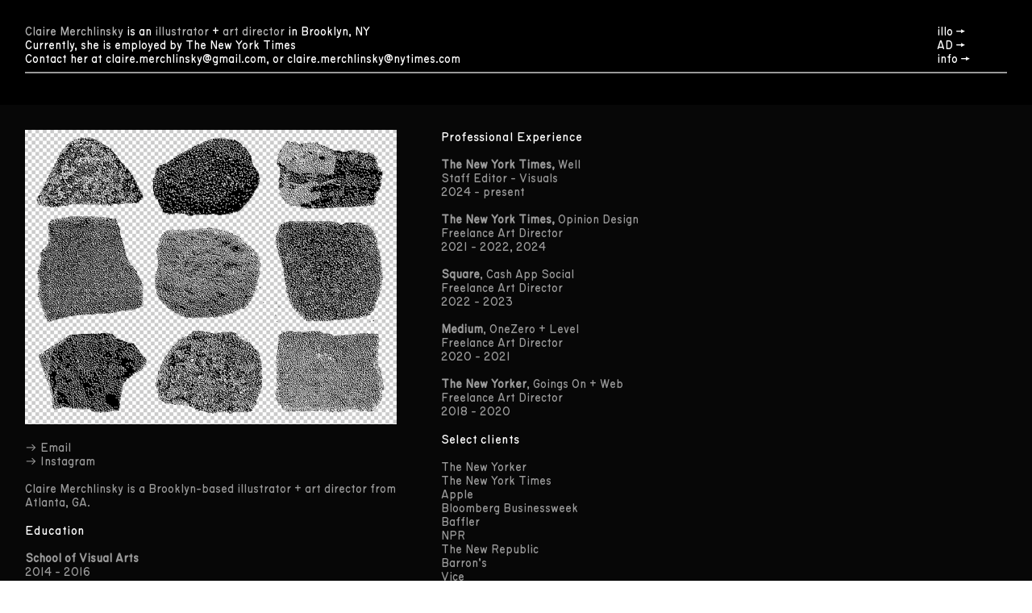

--- FILE ---
content_type: text/html; charset=UTF-8
request_url: https://clairemerchlinsky.com/Information
body_size: 27876
content:
<!DOCTYPE html>
<!-- 

        Running on cargo.site

-->
<html lang="en" data-predefined-style="true" data-css-presets="true" data-css-preset data-typography-preset>
	<head>
<script>
				var __cargo_context__ = 'live';
				var __cargo_js_ver__ = 'c=2806793921';
				var __cargo_maint__ = false;
				
				
			</script>
					<meta http-equiv="X-UA-Compatible" content="IE=edge,chrome=1">
		<meta http-equiv="Content-Type" content="text/html; charset=utf-8">
		<meta name="viewport" content="initial-scale=1.0, maximum-scale=1.0, user-scalable=no">
		
			<meta name="robots" content="index,follow">
		<title>Information — Claire Merchlinsky</title>
		<meta name="description" content="︎︎︎ Email ︎︎︎ Instagram Claire Merchlinsky is a Brooklyn-based illustrator + art director from Atlanta, GA. Education School of Visual...">
				<meta name="twitter:card" content="summary_large_image">
		<meta name="twitter:title" content="Information — Claire Merchlinsky">
		<meta name="twitter:description" content="︎︎︎ Email ︎︎︎ Instagram Claire Merchlinsky is a Brooklyn-based illustrator + art director from Atlanta, GA. Education School of Visual...">
		<meta name="twitter:image" content="https://freight.cargo.site/w/1200/i/6ae45b335afafc0eca7678140217cc4e0292ca303b9a80e37d9994f2cc1f2776/horizontal.svg">
		<meta property="og:locale" content="en_US">
		<meta property="og:title" content="Information — Claire Merchlinsky">
		<meta property="og:description" content="︎︎︎ Email ︎︎︎ Instagram Claire Merchlinsky is a Brooklyn-based illustrator + art director from Atlanta, GA. Education School of Visual...">
		<meta property="og:url" content="https://clairemerchlinsky.com/Information">
		<meta property="og:image" content="https://freight.cargo.site/w/1200/i/6ae45b335afafc0eca7678140217cc4e0292ca303b9a80e37d9994f2cc1f2776/horizontal.svg">
		<meta property="og:type" content="website">

		<link rel="preconnect" href="https://static.cargo.site" crossorigin>
		<link rel="preconnect" href="https://freight.cargo.site" crossorigin>
				<link rel="preconnect" href="https://type.cargo.site" crossorigin>

		<!--<link rel="preload" href="https://static.cargo.site/assets/social/IconFont-Regular-0.9.3.woff2" as="font" type="font/woff" crossorigin>-->

		

		<link href="https://freight.cargo.site/t/original/i/2261a9375ab9b3826028dc994b09fa69eef3f634b0098447f41872e6ea681189/favicon.ico" rel="shortcut icon">
		<link href="https://clairemerchlinsky.com/rss" rel="alternate" type="application/rss+xml" title="Claire Merchlinsky feed">

		<link href="https://clairemerchlinsky.com/stylesheet?c=2806793921&1699487945" id="member_stylesheet" rel="stylesheet" type="text/css" />
<style id="">@font-face{font-family:Icons;src:url(https://static.cargo.site/assets/social/IconFont-Regular-0.9.3.woff2);unicode-range:U+E000-E15C,U+F0000,U+FE0E}@font-face{font-family:Icons;src:url(https://static.cargo.site/assets/social/IconFont-Regular-0.9.3.woff2);font-weight:240;unicode-range:U+E000-E15C,U+F0000,U+FE0E}@font-face{font-family:Icons;src:url(https://static.cargo.site/assets/social/IconFont-Regular-0.9.3.woff2);unicode-range:U+E000-E15C,U+F0000,U+FE0E;font-weight:400}@font-face{font-family:Icons;src:url(https://static.cargo.site/assets/social/IconFont-Regular-0.9.3.woff2);unicode-range:U+E000-E15C,U+F0000,U+FE0E;font-weight:600}@font-face{font-family:Icons;src:url(https://static.cargo.site/assets/social/IconFont-Regular-0.9.3.woff2);unicode-range:U+E000-E15C,U+F0000,U+FE0E;font-weight:800}@font-face{font-family:Icons;src:url(https://static.cargo.site/assets/social/IconFont-Regular-0.9.3.woff2);unicode-range:U+E000-E15C,U+F0000,U+FE0E;font-style:italic}@font-face{font-family:Icons;src:url(https://static.cargo.site/assets/social/IconFont-Regular-0.9.3.woff2);unicode-range:U+E000-E15C,U+F0000,U+FE0E;font-weight:200;font-style:italic}@font-face{font-family:Icons;src:url(https://static.cargo.site/assets/social/IconFont-Regular-0.9.3.woff2);unicode-range:U+E000-E15C,U+F0000,U+FE0E;font-weight:400;font-style:italic}@font-face{font-family:Icons;src:url(https://static.cargo.site/assets/social/IconFont-Regular-0.9.3.woff2);unicode-range:U+E000-E15C,U+F0000,U+FE0E;font-weight:600;font-style:italic}@font-face{font-family:Icons;src:url(https://static.cargo.site/assets/social/IconFont-Regular-0.9.3.woff2);unicode-range:U+E000-E15C,U+F0000,U+FE0E;font-weight:800;font-style:italic}body.iconfont-loading,body.iconfont-loading *{color:transparent!important}body{-moz-osx-font-smoothing:grayscale;-webkit-font-smoothing:antialiased;-webkit-text-size-adjust:none}body.no-scroll{overflow:hidden}/*!
 * Content
 */.page{word-wrap:break-word}:focus{outline:0}.pointer-events-none{pointer-events:none}.pointer-events-auto{pointer-events:auto}.pointer-events-none .page_content .audio-player,.pointer-events-none .page_content .shop_product,.pointer-events-none .page_content a,.pointer-events-none .page_content audio,.pointer-events-none .page_content button,.pointer-events-none .page_content details,.pointer-events-none .page_content iframe,.pointer-events-none .page_content img,.pointer-events-none .page_content input,.pointer-events-none .page_content video{pointer-events:auto}.pointer-events-none .page_content *>a,.pointer-events-none .page_content>a{position:relative}s *{text-transform:inherit}#toolset{position:fixed;bottom:10px;right:10px;z-index:8}.mobile #toolset,.template_site_inframe #toolset{display:none}#toolset a{display:block;height:24px;width:24px;margin:0;padding:0;text-decoration:none;background:rgba(0,0,0,.2)}#toolset a:hover{background:rgba(0,0,0,.8)}[data-adminview] #toolset a,[data-adminview] #toolset_admin a{background:rgba(0,0,0,.04);pointer-events:none;cursor:default}#toolset_admin a:active{background:rgba(0,0,0,.7)}#toolset_admin a svg>*{transform:scale(1.1) translate(0,-.5px);transform-origin:50% 50%}#toolset_admin a svg{pointer-events:none;width:100%!important;height:auto!important}#following-container{overflow:auto;-webkit-overflow-scrolling:touch}#following-container iframe{height:100%;width:100%;position:absolute;top:0;left:0;right:0;bottom:0}:root{--following-width:-400px;--following-animation-duration:450ms}@keyframes following-open{0%{transform:translateX(0)}100%{transform:translateX(var(--following-width))}}@keyframes following-open-inverse{0%{transform:translateX(0)}100%{transform:translateX(calc(-1 * var(--following-width)))}}@keyframes following-close{0%{transform:translateX(var(--following-width))}100%{transform:translateX(0)}}@keyframes following-close-inverse{0%{transform:translateX(calc(-1 * var(--following-width)))}100%{transform:translateX(0)}}body.animate-left{animation:following-open var(--following-animation-duration);animation-fill-mode:both;animation-timing-function:cubic-bezier(.24,1,.29,1)}#following-container.animate-left{animation:following-close-inverse var(--following-animation-duration);animation-fill-mode:both;animation-timing-function:cubic-bezier(.24,1,.29,1)}#following-container.animate-left #following-frame{animation:following-close var(--following-animation-duration);animation-fill-mode:both;animation-timing-function:cubic-bezier(.24,1,.29,1)}body.animate-right{animation:following-close var(--following-animation-duration);animation-fill-mode:both;animation-timing-function:cubic-bezier(.24,1,.29,1)}#following-container.animate-right{animation:following-open-inverse var(--following-animation-duration);animation-fill-mode:both;animation-timing-function:cubic-bezier(.24,1,.29,1)}#following-container.animate-right #following-frame{animation:following-open var(--following-animation-duration);animation-fill-mode:both;animation-timing-function:cubic-bezier(.24,1,.29,1)}.slick-slider{position:relative;display:block;-moz-box-sizing:border-box;box-sizing:border-box;-webkit-user-select:none;-moz-user-select:none;-ms-user-select:none;user-select:none;-webkit-touch-callout:none;-khtml-user-select:none;-ms-touch-action:pan-y;touch-action:pan-y;-webkit-tap-highlight-color:transparent}.slick-list{position:relative;display:block;overflow:hidden;margin:0;padding:0}.slick-list:focus{outline:0}.slick-list.dragging{cursor:pointer;cursor:hand}.slick-slider .slick-list,.slick-slider .slick-track{transform:translate3d(0,0,0);will-change:transform}.slick-track{position:relative;top:0;left:0;display:block}.slick-track:after,.slick-track:before{display:table;content:'';width:1px;height:1px;margin-top:-1px;margin-left:-1px}.slick-track:after{clear:both}.slick-loading .slick-track{visibility:hidden}.slick-slide{display:none;float:left;height:100%;min-height:1px}[dir=rtl] .slick-slide{float:right}.content .slick-slide img{display:inline-block}.content .slick-slide img:not(.image-zoom){cursor:pointer}.content .scrub .slick-list,.content .scrub .slick-slide img:not(.image-zoom){cursor:ew-resize}body.slideshow-scrub-dragging *{cursor:ew-resize!important}.content .slick-slide img:not([src]),.content .slick-slide img[src='']{width:100%;height:auto}.slick-slide.slick-loading img{display:none}.slick-slide.dragging img{pointer-events:none}.slick-initialized .slick-slide{display:block}.slick-loading .slick-slide{visibility:hidden}.slick-vertical .slick-slide{display:block;height:auto;border:1px solid transparent}.slick-arrow.slick-hidden{display:none}.slick-arrow{position:absolute;z-index:9;width:0;top:0;height:100%;cursor:pointer;will-change:opacity;-webkit-transition:opacity 333ms cubic-bezier(.4,0,.22,1);transition:opacity 333ms cubic-bezier(.4,0,.22,1)}.slick-arrow.hidden{opacity:0}.slick-arrow svg{position:absolute;width:36px;height:36px;top:0;left:0;right:0;bottom:0;margin:auto;transform:translate(.25px,.25px)}.slick-arrow svg.right-arrow{transform:translate(.25px,.25px) scaleX(-1)}.slick-arrow svg:active{opacity:.75}.slick-arrow svg .arrow-shape{fill:none!important;stroke:#fff;stroke-linecap:square}.slick-arrow svg .arrow-outline{fill:none!important;stroke-width:2.5px;stroke:rgba(0,0,0,.6);stroke-linecap:square}.slick-arrow.slick-next{right:0;text-align:right}.slick-next svg,.wallpaper-navigation .slick-next svg{margin-right:10px}.mobile .slick-next svg{margin-right:10px}.slick-arrow.slick-prev{text-align:left}.slick-prev svg,.wallpaper-navigation .slick-prev svg{margin-left:10px}.mobile .slick-prev svg{margin-left:10px}.loading_animation{display:none;vertical-align:middle;z-index:15;line-height:0;pointer-events:none;border-radius:100%}.loading_animation.hidden{display:none}.loading_animation.pulsing{opacity:0;display:inline-block;animation-delay:.1s;-webkit-animation-delay:.1s;-moz-animation-delay:.1s;animation-duration:12s;animation-iteration-count:infinite;animation:fade-pulse-in .5s ease-in-out;-moz-animation:fade-pulse-in .5s ease-in-out;-webkit-animation:fade-pulse-in .5s ease-in-out;-webkit-animation-fill-mode:forwards;-moz-animation-fill-mode:forwards;animation-fill-mode:forwards}.loading_animation.pulsing.no-delay{animation-delay:0s;-webkit-animation-delay:0s;-moz-animation-delay:0s}.loading_animation div{border-radius:100%}.loading_animation div svg{max-width:100%;height:auto}.loading_animation div,.loading_animation div svg{width:20px;height:20px}.loading_animation.full-width svg{width:100%;height:auto}.loading_animation.full-width.big svg{width:100px;height:100px}.loading_animation div svg>*{fill:#ccc}.loading_animation div{-webkit-animation:spin-loading 12s ease-out;-webkit-animation-iteration-count:infinite;-moz-animation:spin-loading 12s ease-out;-moz-animation-iteration-count:infinite;animation:spin-loading 12s ease-out;animation-iteration-count:infinite}.loading_animation.hidden{display:none}[data-backdrop] .loading_animation{position:absolute;top:15px;left:15px;z-index:99}.loading_animation.position-absolute.middle{top:calc(50% - 10px);left:calc(50% - 10px)}.loading_animation.position-absolute.topleft{top:0;left:0}.loading_animation.position-absolute.middleright{top:calc(50% - 10px);right:1rem}.loading_animation.position-absolute.middleleft{top:calc(50% - 10px);left:1rem}.loading_animation.gray div svg>*{fill:#999}.loading_animation.gray-dark div svg>*{fill:#666}.loading_animation.gray-darker div svg>*{fill:#555}.loading_animation.gray-light div svg>*{fill:#ccc}.loading_animation.white div svg>*{fill:rgba(255,255,255,.85)}.loading_animation.blue div svg>*{fill:#698fff}.loading_animation.inline{display:inline-block;margin-bottom:.5ex}.loading_animation.inline.left{margin-right:.5ex}@-webkit-keyframes fade-pulse-in{0%{opacity:0}50%{opacity:.5}100%{opacity:1}}@-moz-keyframes fade-pulse-in{0%{opacity:0}50%{opacity:.5}100%{opacity:1}}@keyframes fade-pulse-in{0%{opacity:0}50%{opacity:.5}100%{opacity:1}}@-webkit-keyframes pulsate{0%{opacity:1}50%{opacity:0}100%{opacity:1}}@-moz-keyframes pulsate{0%{opacity:1}50%{opacity:0}100%{opacity:1}}@keyframes pulsate{0%{opacity:1}50%{opacity:0}100%{opacity:1}}@-webkit-keyframes spin-loading{0%{transform:rotate(0)}9%{transform:rotate(1050deg)}18%{transform:rotate(-1090deg)}20%{transform:rotate(-1080deg)}23%{transform:rotate(-1080deg)}28%{transform:rotate(-1095deg)}29%{transform:rotate(-1065deg)}34%{transform:rotate(-1080deg)}35%{transform:rotate(-1050deg)}40%{transform:rotate(-1065deg)}41%{transform:rotate(-1035deg)}44%{transform:rotate(-1035deg)}47%{transform:rotate(-2160deg)}50%{transform:rotate(-2160deg)}56%{transform:rotate(45deg)}60%{transform:rotate(45deg)}80%{transform:rotate(6120deg)}100%{transform:rotate(0)}}@keyframes spin-loading{0%{transform:rotate(0)}9%{transform:rotate(1050deg)}18%{transform:rotate(-1090deg)}20%{transform:rotate(-1080deg)}23%{transform:rotate(-1080deg)}28%{transform:rotate(-1095deg)}29%{transform:rotate(-1065deg)}34%{transform:rotate(-1080deg)}35%{transform:rotate(-1050deg)}40%{transform:rotate(-1065deg)}41%{transform:rotate(-1035deg)}44%{transform:rotate(-1035deg)}47%{transform:rotate(-2160deg)}50%{transform:rotate(-2160deg)}56%{transform:rotate(45deg)}60%{transform:rotate(45deg)}80%{transform:rotate(6120deg)}100%{transform:rotate(0)}}[grid-row]{align-items:flex-start;box-sizing:border-box;display:-webkit-box;display:-webkit-flex;display:-ms-flexbox;display:flex;-webkit-flex-wrap:wrap;-ms-flex-wrap:wrap;flex-wrap:wrap}[grid-col]{box-sizing:border-box}[grid-row] [grid-col].empty:after{content:"\0000A0";cursor:text}body.mobile[data-adminview=content-editproject] [grid-row] [grid-col].empty:after{display:none}[grid-col=auto]{-webkit-box-flex:1;-webkit-flex:1;-ms-flex:1;flex:1}[grid-col=x12]{width:100%}[grid-col=x11]{width:50%}[grid-col=x10]{width:33.33%}[grid-col=x9]{width:25%}[grid-col=x8]{width:20%}[grid-col=x7]{width:16.666666667%}[grid-col=x6]{width:14.285714286%}[grid-col=x5]{width:12.5%}[grid-col=x4]{width:11.111111111%}[grid-col=x3]{width:10%}[grid-col=x2]{width:9.090909091%}[grid-col=x1]{width:8.333333333%}[grid-col="1"]{width:8.33333%}[grid-col="2"]{width:16.66667%}[grid-col="3"]{width:25%}[grid-col="4"]{width:33.33333%}[grid-col="5"]{width:41.66667%}[grid-col="6"]{width:50%}[grid-col="7"]{width:58.33333%}[grid-col="8"]{width:66.66667%}[grid-col="9"]{width:75%}[grid-col="10"]{width:83.33333%}[grid-col="11"]{width:91.66667%}[grid-col="12"]{width:100%}body.mobile [grid-responsive] [grid-col]{width:100%;-webkit-box-flex:none;-webkit-flex:none;-ms-flex:none;flex:none}[data-ce-host=true][contenteditable=true] [grid-pad]{pointer-events:none}[data-ce-host=true][contenteditable=true] [grid-pad]>*{pointer-events:auto}[grid-pad="0"]{padding:0}[grid-pad="0.25"]{padding:.125rem}[grid-pad="0.5"]{padding:.25rem}[grid-pad="0.75"]{padding:.375rem}[grid-pad="1"]{padding:.5rem}[grid-pad="1.25"]{padding:.625rem}[grid-pad="1.5"]{padding:.75rem}[grid-pad="1.75"]{padding:.875rem}[grid-pad="2"]{padding:1rem}[grid-pad="2.5"]{padding:1.25rem}[grid-pad="3"]{padding:1.5rem}[grid-pad="3.5"]{padding:1.75rem}[grid-pad="4"]{padding:2rem}[grid-pad="5"]{padding:2.5rem}[grid-pad="6"]{padding:3rem}[grid-pad="7"]{padding:3.5rem}[grid-pad="8"]{padding:4rem}[grid-pad="9"]{padding:4.5rem}[grid-pad="10"]{padding:5rem}[grid-gutter="0"]{margin:0}[grid-gutter="0.5"]{margin:-.25rem}[grid-gutter="1"]{margin:-.5rem}[grid-gutter="1.5"]{margin:-.75rem}[grid-gutter="2"]{margin:-1rem}[grid-gutter="2.5"]{margin:-1.25rem}[grid-gutter="3"]{margin:-1.5rem}[grid-gutter="3.5"]{margin:-1.75rem}[grid-gutter="4"]{margin:-2rem}[grid-gutter="5"]{margin:-2.5rem}[grid-gutter="6"]{margin:-3rem}[grid-gutter="7"]{margin:-3.5rem}[grid-gutter="8"]{margin:-4rem}[grid-gutter="10"]{margin:-5rem}[grid-gutter="12"]{margin:-6rem}[grid-gutter="14"]{margin:-7rem}[grid-gutter="16"]{margin:-8rem}[grid-gutter="18"]{margin:-9rem}[grid-gutter="20"]{margin:-10rem}small{max-width:100%;text-decoration:inherit}img:not([src]),img[src='']{outline:1px solid rgba(177,177,177,.4);outline-offset:-1px;content:url([data-uri])}img.image-zoom{cursor:-webkit-zoom-in;cursor:-moz-zoom-in;cursor:zoom-in}#imprimatur{color:#333;font-size:10px;font-family:-apple-system,BlinkMacSystemFont,"Segoe UI",Roboto,Oxygen,Ubuntu,Cantarell,"Open Sans","Helvetica Neue",sans-serif,"Sans Serif",Icons;/*!System*/position:fixed;opacity:.3;right:-28px;bottom:160px;transform:rotate(270deg);-ms-transform:rotate(270deg);-webkit-transform:rotate(270deg);z-index:8;text-transform:uppercase;color:#999;opacity:.5;padding-bottom:2px;text-decoration:none}.mobile #imprimatur{display:none}bodycopy cargo-link a{font-family:-apple-system,BlinkMacSystemFont,"Segoe UI",Roboto,Oxygen,Ubuntu,Cantarell,"Open Sans","Helvetica Neue",sans-serif,"Sans Serif",Icons;/*!System*/font-size:12px;font-style:normal;font-weight:400;transform:rotate(270deg);text-decoration:none;position:fixed!important;right:-27px;bottom:100px;text-decoration:none;letter-spacing:normal;background:0 0;border:0;border-bottom:0;outline:0}/*! PhotoSwipe Default UI CSS by Dmitry Semenov | photoswipe.com | MIT license */.pswp--has_mouse .pswp__button--arrow--left,.pswp--has_mouse .pswp__button--arrow--right,.pswp__ui{visibility:visible}.pswp--minimal--dark .pswp__top-bar,.pswp__button{background:0 0}.pswp,.pswp__bg,.pswp__container,.pswp__img--placeholder,.pswp__zoom-wrap,.quick-view-navigation{-webkit-backface-visibility:hidden}.pswp__button{cursor:pointer;opacity:1;-webkit-appearance:none;transition:opacity .2s;-webkit-box-shadow:none;box-shadow:none}.pswp__button-close>svg{top:10px;right:10px;margin-left:auto}.pswp--touch .quick-view-navigation{display:none}.pswp__ui{-webkit-font-smoothing:auto;opacity:1;z-index:1550}.quick-view-navigation{will-change:opacity;-webkit-transition:opacity 333ms cubic-bezier(.4,0,.22,1);transition:opacity 333ms cubic-bezier(.4,0,.22,1)}.quick-view-navigation .pswp__group .pswp__button{pointer-events:auto}.pswp__button>svg{position:absolute;width:36px;height:36px}.quick-view-navigation .pswp__group:active svg{opacity:.75}.pswp__button svg .shape-shape{fill:#fff}.pswp__button svg .shape-outline{fill:#000}.pswp__button-prev>svg{top:0;bottom:0;left:10px;margin:auto}.pswp__button-next>svg{top:0;bottom:0;right:10px;margin:auto}.quick-view-navigation .pswp__group .pswp__button-prev{position:absolute;left:0;top:0;width:0;height:100%}.quick-view-navigation .pswp__group .pswp__button-next{position:absolute;right:0;top:0;width:0;height:100%}.quick-view-navigation .close-button,.quick-view-navigation .left-arrow,.quick-view-navigation .right-arrow{transform:translate(.25px,.25px)}.quick-view-navigation .right-arrow{transform:translate(.25px,.25px) scaleX(-1)}.pswp__button svg .shape-outline{fill:transparent!important;stroke:#000;stroke-width:2.5px;stroke-linecap:square}.pswp__button svg .shape-shape{fill:transparent!important;stroke:#fff;stroke-width:1.5px;stroke-linecap:square}.pswp__bg,.pswp__scroll-wrap,.pswp__zoom-wrap{width:100%;position:absolute}.quick-view-navigation .pswp__group .pswp__button-close{margin:0}.pswp__container,.pswp__item,.pswp__zoom-wrap{right:0;bottom:0;top:0;position:absolute;left:0}.pswp__ui--hidden .pswp__button{opacity:.001}.pswp__ui--hidden .pswp__button,.pswp__ui--hidden .pswp__button *{pointer-events:none}.pswp .pswp__ui.pswp__ui--displaynone{display:none}.pswp__element--disabled{display:none!important}/*! PhotoSwipe main CSS by Dmitry Semenov | photoswipe.com | MIT license */.pswp{position:fixed;display:none;height:100%;width:100%;top:0;left:0;right:0;bottom:0;margin:auto;-ms-touch-action:none;touch-action:none;z-index:9999999;-webkit-text-size-adjust:100%;line-height:initial;letter-spacing:initial;outline:0}.pswp img{max-width:none}.pswp--zoom-disabled .pswp__img{cursor:default!important}.pswp--animate_opacity{opacity:.001;will-change:opacity;-webkit-transition:opacity 333ms cubic-bezier(.4,0,.22,1);transition:opacity 333ms cubic-bezier(.4,0,.22,1)}.pswp--open{display:block}.pswp--zoom-allowed .pswp__img{cursor:-webkit-zoom-in;cursor:-moz-zoom-in;cursor:zoom-in}.pswp--zoomed-in .pswp__img{cursor:-webkit-grab;cursor:-moz-grab;cursor:grab}.pswp--dragging .pswp__img{cursor:-webkit-grabbing;cursor:-moz-grabbing;cursor:grabbing}.pswp__bg{left:0;top:0;height:100%;opacity:0;transform:translateZ(0);will-change:opacity}.pswp__scroll-wrap{left:0;top:0;height:100%}.pswp__container,.pswp__zoom-wrap{-ms-touch-action:none;touch-action:none}.pswp__container,.pswp__img{-webkit-user-select:none;-moz-user-select:none;-ms-user-select:none;user-select:none;-webkit-tap-highlight-color:transparent;-webkit-touch-callout:none}.pswp__zoom-wrap{-webkit-transform-origin:left top;-ms-transform-origin:left top;transform-origin:left top;-webkit-transition:-webkit-transform 222ms cubic-bezier(.4,0,.22,1);transition:transform 222ms cubic-bezier(.4,0,.22,1)}.pswp__bg{-webkit-transition:opacity 222ms cubic-bezier(.4,0,.22,1);transition:opacity 222ms cubic-bezier(.4,0,.22,1)}.pswp--animated-in .pswp__bg,.pswp--animated-in .pswp__zoom-wrap{-webkit-transition:none;transition:none}.pswp--hide-overflow .pswp__scroll-wrap,.pswp--hide-overflow.pswp{overflow:hidden}.pswp__img{position:absolute;width:auto;height:auto;top:0;left:0}.pswp__img--placeholder--blank{background:#222}.pswp--ie .pswp__img{width:100%!important;height:auto!important;left:0;top:0}.pswp__ui--idle{opacity:0}.pswp__error-msg{position:absolute;left:0;top:50%;width:100%;text-align:center;font-size:14px;line-height:16px;margin-top:-8px;color:#ccc}.pswp__error-msg a{color:#ccc;text-decoration:underline}.pswp__error-msg{font-family:-apple-system,BlinkMacSystemFont,"Segoe UI",Roboto,Oxygen,Ubuntu,Cantarell,"Open Sans","Helvetica Neue",sans-serif}.quick-view.mouse-down .iframe-item{pointer-events:none!important}.quick-view-caption-positioner{pointer-events:none;width:100%;height:100%}.quick-view-caption-wrapper{margin:auto;position:absolute;bottom:0;left:0;right:0}.quick-view-horizontal-align-left .quick-view-caption-wrapper{margin-left:0}.quick-view-horizontal-align-right .quick-view-caption-wrapper{margin-right:0}[data-quick-view-caption]{transition:.1s opacity ease-in-out;position:absolute;bottom:0;left:0;right:0}.quick-view-horizontal-align-left [data-quick-view-caption]{text-align:left}.quick-view-horizontal-align-right [data-quick-view-caption]{text-align:right}.quick-view-caption{transition:.1s opacity ease-in-out}.quick-view-caption>*{display:inline-block}.quick-view-caption *{pointer-events:auto}.quick-view-caption.hidden{opacity:0}.shop_product .dropdown_wrapper{flex:0 0 100%;position:relative}.shop_product select{appearance:none;-moz-appearance:none;-webkit-appearance:none;outline:0;-webkit-font-smoothing:antialiased;-moz-osx-font-smoothing:grayscale;cursor:pointer;border-radius:0;white-space:nowrap;overflow:hidden!important;text-overflow:ellipsis}.shop_product select.dropdown::-ms-expand{display:none}.shop_product a{cursor:pointer;border-bottom:none;text-decoration:none}.shop_product a.out-of-stock{pointer-events:none}body.audio-player-dragging *{cursor:ew-resize!important}.audio-player{display:inline-flex;flex:1 0 calc(100% - 2px);width:calc(100% - 2px)}.audio-player .button{height:100%;flex:0 0 3.3rem;display:flex}.audio-player .separator{left:3.3rem;height:100%}.audio-player .buffer{width:0%;height:100%;transition:left .3s linear,width .3s linear}.audio-player.seeking .buffer{transition:left 0s,width 0s}.audio-player.seeking{user-select:none;-webkit-user-select:none;cursor:ew-resize}.audio-player.seeking *{user-select:none;-webkit-user-select:none;cursor:ew-resize}.audio-player .bar{overflow:hidden;display:flex;justify-content:space-between;align-content:center;flex-grow:1}.audio-player .progress{width:0%;height:100%;transition:width .3s linear}.audio-player.seeking .progress{transition:width 0s}.audio-player .pause,.audio-player .play{cursor:pointer;height:100%}.audio-player .note-icon{margin:auto 0;order:2;flex:0 1 auto}.audio-player .title{white-space:nowrap;overflow:hidden;text-overflow:ellipsis;pointer-events:none;user-select:none;padding:.5rem 0 .5rem 1rem;margin:auto auto auto 0;flex:0 3 auto;min-width:0;width:100%}.audio-player .total-time{flex:0 1 auto;margin:auto 0}.audio-player .current-time,.audio-player .play-text{flex:0 1 auto;margin:auto 0}.audio-player .stream-anim{user-select:none;margin:auto auto auto 0}.audio-player .stream-anim span{display:inline-block}.audio-player .buffer,.audio-player .current-time,.audio-player .note-svg,.audio-player .play-text,.audio-player .separator,.audio-player .total-time{user-select:none;pointer-events:none}.audio-player .buffer,.audio-player .play-text,.audio-player .progress{position:absolute}.audio-player,.audio-player .bar,.audio-player .button,.audio-player .current-time,.audio-player .note-icon,.audio-player .pause,.audio-player .play,.audio-player .total-time{position:relative}body.mobile .audio-player,body.mobile .audio-player *{-webkit-touch-callout:none}#standalone-admin-frame{border:0;width:400px;position:absolute;right:0;top:0;height:100vh;z-index:99}body[standalone-admin=true] #standalone-admin-frame{transform:translate(0,0)}body[standalone-admin=true] .main_container{width:calc(100% - 400px)}body[standalone-admin=false] #standalone-admin-frame{transform:translate(100%,0)}body[standalone-admin=false] .main_container{width:100%}.toggle_standaloneAdmin{position:fixed;top:0;right:400px;height:40px;width:40px;z-index:999;cursor:pointer;background-color:rgba(0,0,0,.4)}.toggle_standaloneAdmin:active{opacity:.7}body[standalone-admin=false] .toggle_standaloneAdmin{right:0}.toggle_standaloneAdmin *{color:#fff;fill:#fff}.toggle_standaloneAdmin svg{padding:6px;width:100%;height:100%;opacity:.85}body[standalone-admin=false] .toggle_standaloneAdmin #close,body[standalone-admin=true] .toggle_standaloneAdmin #backdropsettings{display:none}.toggle_standaloneAdmin>div{width:100%;height:100%}#admin_toggle_button{position:fixed;top:50%;transform:translate(0,-50%);right:400px;height:36px;width:12px;z-index:999;cursor:pointer;background-color:rgba(0,0,0,.09);padding-left:2px;margin-right:5px}#admin_toggle_button .bar{content:'';background:rgba(0,0,0,.09);position:fixed;width:5px;bottom:0;top:0;z-index:10}#admin_toggle_button:active{background:rgba(0,0,0,.065)}#admin_toggle_button *{color:#fff;fill:#fff}#admin_toggle_button svg{padding:0;width:16px;height:36px;margin-left:1px;opacity:1}#admin_toggle_button svg *{fill:#fff;opacity:1}#admin_toggle_button[data-state=closed] .toggle_admin_close{display:none}#admin_toggle_button[data-state=closed],#admin_toggle_button[data-state=closed] .toggle_admin_open{width:20px;cursor:pointer;margin:0}#admin_toggle_button[data-state=closed] svg{margin-left:2px}#admin_toggle_button[data-state=open] .toggle_admin_open{display:none}select,select *{text-rendering:auto!important}b b{font-weight:inherit}*{-webkit-box-sizing:border-box;-moz-box-sizing:border-box;box-sizing:border-box}customhtml>*{position:relative;z-index:10}body,html{min-height:100vh;margin:0;padding:0}html{touch-action:manipulation;position:relative;background-color:#fff}.main_container{min-height:100vh;width:100%;overflow:hidden}.container{display:-webkit-box;display:-webkit-flex;display:-moz-box;display:-ms-flexbox;display:flex;-webkit-flex-wrap:wrap;-moz-flex-wrap:wrap;-ms-flex-wrap:wrap;flex-wrap:wrap;max-width:100%;width:100%;overflow:visible}.container{align-items:flex-start;-webkit-align-items:flex-start}.page{z-index:2}.page ul li>text-limit{display:block}.content,.content_container,.pinned{-webkit-flex:1 0 auto;-moz-flex:1 0 auto;-ms-flex:1 0 auto;flex:1 0 auto;max-width:100%}.content_container{width:100%}.content_container.full_height{min-height:100vh}.page_background{position:absolute;top:0;left:0;width:100%;height:100%}.page_container{position:relative;overflow:visible;width:100%}.backdrop{position:absolute;top:0;z-index:1;width:100%;height:100%;max-height:100vh}.backdrop>div{position:absolute;top:0;left:0;width:100%;height:100%;-webkit-backface-visibility:hidden;backface-visibility:hidden;transform:translate3d(0,0,0);contain:strict}[data-backdrop].backdrop>div[data-overflowing]{max-height:100vh;position:absolute;top:0;left:0}body.mobile [split-responsive]{display:flex;flex-direction:column}body.mobile [split-responsive] .container{width:100%;order:2}body.mobile [split-responsive] .backdrop{position:relative;height:50vh;width:100%;order:1}body.mobile [split-responsive] [data-auxiliary].backdrop{position:absolute;height:50vh;width:100%;order:1}.page{position:relative;z-index:2}img[data-align=left]{float:left}img[data-align=right]{float:right}[data-rotation]{transform-origin:center center}.content .page_content:not([contenteditable=true]) [data-draggable]{pointer-events:auto!important;backface-visibility:hidden}.preserve-3d{-moz-transform-style:preserve-3d;transform-style:preserve-3d}.content .page_content:not([contenteditable=true]) [data-draggable] iframe{pointer-events:none!important}.dragging-active iframe{pointer-events:none!important}.content .page_content:not([contenteditable=true]) [data-draggable]:active{opacity:1}.content .scroll-transition-fade{transition:transform 1s ease-in-out,opacity .8s ease-in-out}.content .scroll-transition-fade.below-viewport{opacity:0;transform:translateY(40px)}.mobile.full_width .page_container:not([split-layout]) .container_width{width:100%}[data-view=pinned_bottom] .bottom_pin_invisibility{visibility:hidden}.pinned{position:relative;width:100%}.pinned .page_container.accommodate:not(.fixed):not(.overlay){z-index:2}.pinned .page_container.overlay{position:absolute;z-index:4}.pinned .page_container.overlay.fixed{position:fixed}.pinned .page_container.overlay.fixed .page{max-height:100vh;-webkit-overflow-scrolling:touch}.pinned .page_container.overlay.fixed .page.allow-scroll{overflow-y:auto;overflow-x:hidden}.pinned .page_container.overlay.fixed .page.allow-scroll{align-items:flex-start;-webkit-align-items:flex-start}.pinned .page_container .page.allow-scroll::-webkit-scrollbar{width:0;background:0 0;display:none}.pinned.pinned_top .page_container.overlay{left:0;top:0}.pinned.pinned_bottom .page_container.overlay{left:0;bottom:0}div[data-container=set]:empty{margin-top:1px}.thumbnails{position:relative;z-index:1}[thumbnails=grid]{align-items:baseline}[thumbnails=justify] .thumbnail{box-sizing:content-box}[thumbnails][data-padding-zero] .thumbnail{margin-bottom:-1px}[thumbnails=montessori] .thumbnail{pointer-events:auto;position:absolute}[thumbnails] .thumbnail>a{display:block;text-decoration:none}[thumbnails=montessori]{height:0}[thumbnails][data-resizing],[thumbnails][data-resizing] *{cursor:nwse-resize}[thumbnails] .thumbnail .resize-handle{cursor:nwse-resize;width:26px;height:26px;padding:5px;position:absolute;opacity:.75;right:-1px;bottom:-1px;z-index:100}[thumbnails][data-resizing] .resize-handle{display:none}[thumbnails] .thumbnail .resize-handle svg{position:absolute;top:0;left:0}[thumbnails] .thumbnail .resize-handle:hover{opacity:1}[data-can-move].thumbnail .resize-handle svg .resize_path_outline{fill:#fff}[data-can-move].thumbnail .resize-handle svg .resize_path{fill:#000}[thumbnails=montessori] .thumbnail_sizer{height:0;width:100%;position:relative;padding-bottom:100%;pointer-events:none}[thumbnails] .thumbnail img{display:block;min-height:3px;margin-bottom:0}[thumbnails] .thumbnail img:not([src]),img[src=""]{margin:0!important;width:100%;min-height:3px;height:100%!important;position:absolute}[aspect-ratio="1x1"].thumb_image{height:0;padding-bottom:100%;overflow:hidden}[aspect-ratio="4x3"].thumb_image{height:0;padding-bottom:75%;overflow:hidden}[aspect-ratio="16x9"].thumb_image{height:0;padding-bottom:56.25%;overflow:hidden}[thumbnails] .thumb_image{width:100%;position:relative}[thumbnails][thumbnail-vertical-align=top]{align-items:flex-start}[thumbnails][thumbnail-vertical-align=middle]{align-items:center}[thumbnails][thumbnail-vertical-align=bottom]{align-items:baseline}[thumbnails][thumbnail-horizontal-align=left]{justify-content:flex-start}[thumbnails][thumbnail-horizontal-align=middle]{justify-content:center}[thumbnails][thumbnail-horizontal-align=right]{justify-content:flex-end}.thumb_image.default_image>svg{position:absolute;top:0;left:0;bottom:0;right:0;width:100%;height:100%}.thumb_image.default_image{outline:1px solid #ccc;outline-offset:-1px;position:relative}.mobile.full_width [data-view=Thumbnail] .thumbnails_width{width:100%}.content [data-draggable] a:active,.content [data-draggable] img:active{opacity:initial}.content .draggable-dragging{opacity:initial}[data-draggable].draggable_visible{visibility:visible}[data-draggable].draggable_hidden{visibility:hidden}.gallery_card [data-draggable],.marquee [data-draggable]{visibility:inherit}[data-draggable]{visibility:visible;background-color:rgba(0,0,0,.003)}#site_menu_panel_container .image-gallery:not(.initialized){height:0;padding-bottom:100%;min-height:initial}.image-gallery:not(.initialized){min-height:100vh;visibility:hidden;width:100%}.image-gallery .gallery_card img{display:block;width:100%;height:auto}.image-gallery .gallery_card{transform-origin:center}.image-gallery .gallery_card.dragging{opacity:.1;transform:initial!important}.image-gallery:not([image-gallery=slideshow]) .gallery_card iframe:only-child,.image-gallery:not([image-gallery=slideshow]) .gallery_card video:only-child{width:100%;height:100%;top:0;left:0;position:absolute}.image-gallery[image-gallery=slideshow] .gallery_card video[muted][autoplay]:not([controls]),.image-gallery[image-gallery=slideshow] .gallery_card video[muted][data-autoplay]:not([controls]){pointer-events:none}.image-gallery [image-gallery-pad="0"] video:only-child{object-fit:cover;height:calc(100% + 1px)}div.image-gallery>a,div.image-gallery>iframe,div.image-gallery>img,div.image-gallery>video{display:none}[image-gallery-row]{align-items:flex-start;box-sizing:border-box;display:-webkit-box;display:-webkit-flex;display:-ms-flexbox;display:flex;-webkit-flex-wrap:wrap;-ms-flex-wrap:wrap;flex-wrap:wrap}.image-gallery .gallery_card_image{width:100%;position:relative}[data-predefined-style=true] .image-gallery a.gallery_card{display:block;border:none}[image-gallery-col]{box-sizing:border-box}[image-gallery-col=x12]{width:100%}[image-gallery-col=x11]{width:50%}[image-gallery-col=x10]{width:33.33%}[image-gallery-col=x9]{width:25%}[image-gallery-col=x8]{width:20%}[image-gallery-col=x7]{width:16.666666667%}[image-gallery-col=x6]{width:14.285714286%}[image-gallery-col=x5]{width:12.5%}[image-gallery-col=x4]{width:11.111111111%}[image-gallery-col=x3]{width:10%}[image-gallery-col=x2]{width:9.090909091%}[image-gallery-col=x1]{width:8.333333333%}.content .page_content [image-gallery-pad].image-gallery{pointer-events:none}.content .page_content [image-gallery-pad].image-gallery .gallery_card_image>*,.content .page_content [image-gallery-pad].image-gallery .gallery_image_caption{pointer-events:auto}.content .page_content [image-gallery-pad="0"]{padding:0}.content .page_content [image-gallery-pad="0.25"]{padding:.125rem}.content .page_content [image-gallery-pad="0.5"]{padding:.25rem}.content .page_content [image-gallery-pad="0.75"]{padding:.375rem}.content .page_content [image-gallery-pad="1"]{padding:.5rem}.content .page_content [image-gallery-pad="1.25"]{padding:.625rem}.content .page_content [image-gallery-pad="1.5"]{padding:.75rem}.content .page_content [image-gallery-pad="1.75"]{padding:.875rem}.content .page_content [image-gallery-pad="2"]{padding:1rem}.content .page_content [image-gallery-pad="2.5"]{padding:1.25rem}.content .page_content [image-gallery-pad="3"]{padding:1.5rem}.content .page_content [image-gallery-pad="3.5"]{padding:1.75rem}.content .page_content [image-gallery-pad="4"]{padding:2rem}.content .page_content [image-gallery-pad="5"]{padding:2.5rem}.content .page_content [image-gallery-pad="6"]{padding:3rem}.content .page_content [image-gallery-pad="7"]{padding:3.5rem}.content .page_content [image-gallery-pad="8"]{padding:4rem}.content .page_content [image-gallery-pad="9"]{padding:4.5rem}.content .page_content [image-gallery-pad="10"]{padding:5rem}.content .page_content [image-gallery-gutter="0"]{margin:0}.content .page_content [image-gallery-gutter="0.5"]{margin:-.25rem}.content .page_content [image-gallery-gutter="1"]{margin:-.5rem}.content .page_content [image-gallery-gutter="1.5"]{margin:-.75rem}.content .page_content [image-gallery-gutter="2"]{margin:-1rem}.content .page_content [image-gallery-gutter="2.5"]{margin:-1.25rem}.content .page_content [image-gallery-gutter="3"]{margin:-1.5rem}.content .page_content [image-gallery-gutter="3.5"]{margin:-1.75rem}.content .page_content [image-gallery-gutter="4"]{margin:-2rem}.content .page_content [image-gallery-gutter="5"]{margin:-2.5rem}.content .page_content [image-gallery-gutter="6"]{margin:-3rem}.content .page_content [image-gallery-gutter="7"]{margin:-3.5rem}.content .page_content [image-gallery-gutter="8"]{margin:-4rem}.content .page_content [image-gallery-gutter="10"]{margin:-5rem}.content .page_content [image-gallery-gutter="12"]{margin:-6rem}.content .page_content [image-gallery-gutter="14"]{margin:-7rem}.content .page_content [image-gallery-gutter="16"]{margin:-8rem}.content .page_content [image-gallery-gutter="18"]{margin:-9rem}.content .page_content [image-gallery-gutter="20"]{margin:-10rem}[image-gallery=slideshow]:not(.initialized)>*{min-height:1px;opacity:0;min-width:100%}[image-gallery=slideshow][data-constrained-by=height] [image-gallery-vertical-align].slick-track{align-items:flex-start}[image-gallery=slideshow] img.image-zoom:active{opacity:initial}[image-gallery=slideshow].slick-initialized .gallery_card{pointer-events:none}[image-gallery=slideshow].slick-initialized .gallery_card.slick-current{pointer-events:auto}[image-gallery=slideshow] .gallery_card:not(.has_caption){line-height:0}.content .page_content [image-gallery=slideshow].image-gallery>*{pointer-events:auto}.content [image-gallery=slideshow].image-gallery.slick-initialized .gallery_card{overflow:hidden;margin:0;display:flex;flex-flow:row wrap;flex-shrink:0}.content [image-gallery=slideshow].image-gallery.slick-initialized .gallery_card.slick-current{overflow:visible}[image-gallery=slideshow] .gallery_image_caption{opacity:1;transition:opacity .3s;-webkit-transition:opacity .3s;width:100%;margin-left:auto;margin-right:auto;clear:both}[image-gallery-horizontal-align=left] .gallery_image_caption{text-align:left}[image-gallery-horizontal-align=middle] .gallery_image_caption{text-align:center}[image-gallery-horizontal-align=right] .gallery_image_caption{text-align:right}[image-gallery=slideshow][data-slideshow-in-transition] .gallery_image_caption{opacity:0;transition:opacity .3s;-webkit-transition:opacity .3s}[image-gallery=slideshow] .gallery_card_image{width:initial;margin:0;display:inline-block}[image-gallery=slideshow] .gallery_card img{margin:0;display:block}[image-gallery=slideshow][data-exploded]{align-items:flex-start;box-sizing:border-box;display:-webkit-box;display:-webkit-flex;display:-ms-flexbox;display:flex;-webkit-flex-wrap:wrap;-ms-flex-wrap:wrap;flex-wrap:wrap;justify-content:flex-start;align-content:flex-start}[image-gallery=slideshow][data-exploded] .gallery_card{padding:1rem;width:16.666%}[image-gallery=slideshow][data-exploded] .gallery_card_image{height:0;display:block;width:100%}[image-gallery=grid]{align-items:baseline}[image-gallery=grid] .gallery_card.has_caption .gallery_card_image{display:block}[image-gallery=grid] [image-gallery-pad="0"].gallery_card{margin-bottom:-1px}[image-gallery=grid] .gallery_card img{margin:0}[image-gallery=columns] .gallery_card img{margin:0}[image-gallery=justify]{align-items:flex-start}[image-gallery=justify] .gallery_card img{margin:0}[image-gallery=montessori][image-gallery-row]{display:block}[image-gallery=montessori] a.gallery_card,[image-gallery=montessori] div.gallery_card{position:absolute;pointer-events:auto}[image-gallery=montessori][data-can-move] .gallery_card,[image-gallery=montessori][data-can-move] .gallery_card .gallery_card_image,[image-gallery=montessori][data-can-move] .gallery_card .gallery_card_image>*{cursor:move}[image-gallery=montessori]{position:relative;height:0}[image-gallery=freeform] .gallery_card{position:relative}[image-gallery=freeform] [image-gallery-pad="0"].gallery_card{margin-bottom:-1px}[image-gallery-vertical-align]{display:flex;flex-flow:row wrap}[image-gallery-vertical-align].slick-track{display:flex;flex-flow:row nowrap}.image-gallery .slick-list{margin-bottom:-.3px}[image-gallery-vertical-align=top]{align-content:flex-start;align-items:flex-start}[image-gallery-vertical-align=middle]{align-items:center;align-content:center}[image-gallery-vertical-align=bottom]{align-content:flex-end;align-items:flex-end}[image-gallery-horizontal-align=left]{justify-content:flex-start}[image-gallery-horizontal-align=middle]{justify-content:center}[image-gallery-horizontal-align=right]{justify-content:flex-end}.image-gallery[data-resizing],.image-gallery[data-resizing] *{cursor:nwse-resize!important}.image-gallery .gallery_card .resize-handle,.image-gallery .gallery_card .resize-handle *{cursor:nwse-resize!important}.image-gallery .gallery_card .resize-handle{width:26px;height:26px;padding:5px;position:absolute;opacity:.75;right:-1px;bottom:-1px;z-index:10}.image-gallery[data-resizing] .resize-handle{display:none}.image-gallery .gallery_card .resize-handle svg{cursor:nwse-resize!important;position:absolute;top:0;left:0}.image-gallery .gallery_card .resize-handle:hover{opacity:1}[data-can-move].gallery_card .resize-handle svg .resize_path_outline{fill:#fff}[data-can-move].gallery_card .resize-handle svg .resize_path{fill:#000}[image-gallery=montessori] .thumbnail_sizer{height:0;width:100%;position:relative;padding-bottom:100%;pointer-events:none}#site_menu_button{display:block;text-decoration:none;pointer-events:auto;z-index:9;vertical-align:top;cursor:pointer;box-sizing:content-box;font-family:Icons}#site_menu_button.custom_icon{padding:0;line-height:0}#site_menu_button.custom_icon img{width:100%;height:auto}#site_menu_wrapper.disabled #site_menu_button{display:none}#site_menu_wrapper.mobile_only #site_menu_button{display:none}body.mobile #site_menu_wrapper.mobile_only:not(.disabled) #site_menu_button:not(.active){display:block}#site_menu_panel_container[data-type=cargo_menu] #site_menu_panel{display:block;position:fixed;top:0;right:0;bottom:0;left:0;z-index:10;cursor:default}.site_menu{pointer-events:auto;position:absolute;z-index:11;top:0;bottom:0;line-height:0;max-width:400px;min-width:300px;font-size:20px;text-align:left;background:rgba(20,20,20,.95);padding:20px 30px 90px 30px;overflow-y:auto;overflow-x:hidden;display:-webkit-box;display:-webkit-flex;display:-ms-flexbox;display:flex;-webkit-box-orient:vertical;-webkit-box-direction:normal;-webkit-flex-direction:column;-ms-flex-direction:column;flex-direction:column;-webkit-box-pack:start;-webkit-justify-content:flex-start;-ms-flex-pack:start;justify-content:flex-start}body.mobile #site_menu_wrapper .site_menu{-webkit-overflow-scrolling:touch;min-width:auto;max-width:100%;width:100%;padding:20px}#site_menu_wrapper[data-sitemenu-position=bottom-left] #site_menu,#site_menu_wrapper[data-sitemenu-position=top-left] #site_menu{left:0}#site_menu_wrapper[data-sitemenu-position=bottom-right] #site_menu,#site_menu_wrapper[data-sitemenu-position=top-right] #site_menu{right:0}#site_menu_wrapper[data-type=page] .site_menu{right:0;left:0;width:100%;padding:0;margin:0;background:0 0}.site_menu_wrapper.open .site_menu{display:block}.site_menu div{display:block}.site_menu a{text-decoration:none;display:inline-block;color:rgba(255,255,255,.75);max-width:100%;overflow:hidden;white-space:nowrap;text-overflow:ellipsis;line-height:1.4}.site_menu div a.active{color:rgba(255,255,255,.4)}.site_menu div.set-link>a{font-weight:700}.site_menu div.hidden{display:none}.site_menu .close{display:block;position:absolute;top:0;right:10px;font-size:60px;line-height:50px;font-weight:200;color:rgba(255,255,255,.4);cursor:pointer;user-select:none}#site_menu_panel_container .page_container{position:relative;overflow:hidden;background:0 0;z-index:2}#site_menu_panel_container .site_menu_page_wrapper{position:fixed;top:0;left:0;overflow-y:auto;-webkit-overflow-scrolling:touch;height:100%;width:100%;z-index:100}#site_menu_panel_container .site_menu_page_wrapper .backdrop{pointer-events:none}#site_menu_panel_container #site_menu_page_overlay{position:fixed;top:0;right:0;bottom:0;left:0;cursor:default;z-index:1}#shop_button{display:block;text-decoration:none;pointer-events:auto;z-index:9;vertical-align:top;cursor:pointer;box-sizing:content-box;font-family:Icons}#shop_button.custom_icon{padding:0;line-height:0}#shop_button.custom_icon img{width:100%;height:auto}#shop_button.disabled{display:none}.loading[data-loading]{display:none;position:fixed;bottom:8px;left:8px;z-index:100}.new_site_button_wrapper{font-size:1.8rem;font-weight:400;color:rgba(0,0,0,.85);font-family:-apple-system,BlinkMacSystemFont,'Segoe UI',Roboto,Oxygen,Ubuntu,Cantarell,'Open Sans','Helvetica Neue',sans-serif,'Sans Serif',Icons;font-style:normal;line-height:1.4;color:#fff;position:fixed;bottom:0;right:0;z-index:999}body.template_site #toolset{display:none!important}body.mobile .new_site_button{display:none}.new_site_button{display:flex;height:44px;cursor:pointer}.new_site_button .plus{width:44px;height:100%}.new_site_button .plus svg{width:100%;height:100%}.new_site_button .plus svg line{stroke:#000;stroke-width:2px}.new_site_button .plus:after,.new_site_button .plus:before{content:'';width:30px;height:2px}.new_site_button .text{background:#0fce83;display:none;padding:7.5px 15px 7.5px 15px;height:100%;font-size:20px;color:#222}.new_site_button:active{opacity:.8}.new_site_button.show_full .text{display:block}.new_site_button.show_full .plus{display:none}html:not(.admin-wrapper) .template_site #confirm_modal [data-progress] .progress-indicator:after{content:'Generating Site...';padding:7.5px 15px;right:-200px;color:#000}bodycopy svg.marker-overlay,bodycopy svg.marker-overlay *{transform-origin:0 0;-webkit-transform-origin:0 0;box-sizing:initial}bodycopy svg#svgroot{box-sizing:initial}bodycopy svg.marker-overlay{padding:inherit;position:absolute;left:0;top:0;width:100%;height:100%;min-height:1px;overflow:visible;pointer-events:none;z-index:999}bodycopy svg.marker-overlay *{pointer-events:initial}bodycopy svg.marker-overlay text{letter-spacing:initial}bodycopy svg.marker-overlay a{cursor:pointer}.marquee:not(.torn-down){overflow:hidden;width:100%;position:relative;padding-bottom:.25em;padding-top:.25em;margin-bottom:-.25em;margin-top:-.25em;contain:layout}.marquee .marquee_contents{will-change:transform;display:flex;flex-direction:column}.marquee[behavior][direction].torn-down{white-space:normal}.marquee[behavior=bounce] .marquee_contents{display:block;float:left;clear:both}.marquee[behavior=bounce] .marquee_inner{display:block}.marquee[behavior=bounce][direction=vertical] .marquee_contents{width:100%}.marquee[behavior=bounce][direction=diagonal] .marquee_inner:last-child,.marquee[behavior=bounce][direction=vertical] .marquee_inner:last-child{position:relative;visibility:hidden}.marquee[behavior=bounce][direction=horizontal],.marquee[behavior=scroll][direction=horizontal]{white-space:pre}.marquee[behavior=scroll][direction=horizontal] .marquee_contents{display:inline-flex;white-space:nowrap;min-width:100%}.marquee[behavior=scroll][direction=horizontal] .marquee_inner{min-width:100%}.marquee[behavior=scroll] .marquee_inner:first-child{will-change:transform;position:absolute;width:100%;top:0;left:0}.cycle{display:none}</style>
<script type="text/json" data-set="defaults" >{"current_offset":0,"current_page":1,"cargo_url":"clairemerchlinsky","is_domain":true,"is_mobile":false,"is_tablet":false,"is_phone":false,"api_path":"https:\/\/clairemerchlinsky.com\/_api","is_editor":false,"is_template":false,"is_direct_link":true,"direct_link_pid":34552924}</script>
<script type="text/json" data-set="DisplayOptions" >{"user_id":2050365,"pagination_count":24,"title_in_project":true,"disable_project_scroll":false,"learning_cargo_seen":true,"resource_url":null,"total_projects":0,"use_sets":null,"sets_are_clickable":null,"set_links_position":null,"sticky_pages":null,"slideshow_responsive":false,"slideshow_thumbnails_header":true,"layout_options":{"content_position":"center_cover","content_width":"100","content_margin":"5","main_margin":"3","text_alignment":"text_left","vertical_position":"vertical_top","bgcolor":"rgb(7, 7, 7)","WebFontConfig":{"cargo":{"families":{"Routed Gothic":{"variants":["n4","i4"]},"Diatype Variable":{"variants":["n2","n3","n4","n5","n7","n8","n9","n10","i4"]},"Diatype":{"variants":["n2","i2","n3","i3","n4","i4","n5","i5","n7","i7"]},"Monument Grotesk Mono":{"variants":["n2","i2","n3","i3","n4","i4","n5","i5","n7","i7","n8","i8","n9","i9"]}}},"system":{"families":{"-apple-system":{"variants":["n4"]}}}},"links_orientation":"links_horizontal","viewport_size":"phone","mobile_zoom":"20","mobile_view":"desktop","mobile_padding":"-7","mobile_formatting":false,"width_unit":"rem","text_width":"66","is_feed":false,"limit_vertical_images":false,"image_zoom":true,"mobile_images_full_width":true,"responsive_columns":"1","responsive_thumbnails_padding":"0.7","enable_sitemenu":false,"sitemenu_mobileonly":false,"menu_position":"top-left","sitemenu_option":"cargo_menu","responsive_row_height":"75","advanced_padding_enabled":false,"main_margin_top":"3","main_margin_right":"3","main_margin_bottom":"3","main_margin_left":"3","mobile_pages_full_width":true,"scroll_transition":false,"image_full_zoom":false,"quick_view_height":"100","quick_view_width":"100","quick_view_alignment":"quick_view_center_center","advanced_quick_view_padding_enabled":false,"quick_view_padding":"2.5","quick_view_padding_top":"2.5","quick_view_padding_bottom":"2.5","quick_view_padding_left":"2.5","quick_view_padding_right":"2.5","quick_content_alignment":"quick_content_center_center","close_quick_view_on_scroll":true,"show_quick_view_ui":true,"quick_view_bgcolor":"rgba(255, 255, 255, 1)","quick_view_caption":false},"element_sort":{"no-group":[{"name":"Navigation","isActive":true},{"name":"Header Text","isActive":true},{"name":"Content","isActive":true},{"name":"Header Image","isActive":false}]},"site_menu_options":{"display_type":"page","enable":false,"mobile_only":true,"position":"top-right","single_page_id":null,"icon":"\ue130","show_homepage":true,"single_page_url":"Menu","custom_icon":false},"ecommerce_options":{"enable_ecommerce_button":false,"shop_button_position":"top-left","shop_icon":"\ue138","custom_icon":false,"shop_icon_text":"Cart","enable_geofencing":false,"enabled_countries":["AF","AX","AL","DZ","AS","AD","AO","AI","AQ","AG","AR","AM","AW","AU","AT","AZ","BS","BH","BD","BB","BY","BE","BZ","BJ","BM","BT","BO","BQ","BA","BW","BV","BR","IO","BN","BG","BF","BI","KH","CM","CA","CV","KY","CF","TD","CL","CN","CX","CC","CO","KM","CG","CD","CK","CR","CI","HR","CU","CW","CY","CZ","DK","DJ","DM","DO","EC","EG","SV","GQ","ER","EE","ET","FK","FO","FJ","FI","FR","GF","PF","TF","GA","GM","GE","DE","GH","GI","GR","GL","GD","GP","GU","GT","GG","GN","GW","GY","HT","HM","VA","HN","HK","HU","IS","IN","ID","IR","IQ","IE","IM","IL","IT","JM","JP","JE","JO","KZ","KE","KI","KP","KR","KW","KG","LA","LV","LB","LS","LR","LY","LI","LT","LU","MO","MK","MG","MW","MY","MV","ML","MT","MH","MQ","MR","MU","YT","MX","FM","MD","MC","MN","ME","MS","MA","MZ","MM","NA","NR","NP","NL","NC","NZ","NI","NE","NG","NU","NF","MP","NO","OM","PK","PW","PS","PA","PG","PY","PE","PH","PN","PL","PT","PR","QA","RE","RO","RU","RW","BL","SH","KN","LC","MF","PM","VC","WS","SM","ST","SA","SN","RS","SC","SL","SG","SX","SK","SI","SB","SO","ZA","GS","SS","ES","LK","SD","SR","SJ","SZ","SE","CH","SY","TW","TJ","TZ","TH","TL","TG","TK","TO","TT","TN","TR","TM","TC","TV","UG","UA","AE","GB","US","UM","UY","UZ","VU","VE","VN","VG","VI","WF","EH","YE","ZM","ZW"],"icon":""}}</script>
<script type="text/json" data-set="Site" >{"id":"2050365","direct_link":"https:\/\/clairemerchlinsky.com","display_url":"clairemerchlinsky.com","site_url":"clairemerchlinsky","account_shop_id":null,"has_ecommerce":false,"has_shop":false,"ecommerce_key_public":null,"cargo_spark_button":true,"following_url":null,"website_title":"Claire Merchlinsky","meta_tags":"","meta_description":"","meta_head":"","homepage_id":"34552921","css_url":"https:\/\/clairemerchlinsky.com\/stylesheet","rss_url":"https:\/\/clairemerchlinsky.com\/rss","js_url":"\/_jsapps\/design\/design.js","favicon_url":"https:\/\/freight.cargo.site\/t\/original\/i\/2261a9375ab9b3826028dc994b09fa69eef3f634b0098447f41872e6ea681189\/favicon.ico","home_url":"https:\/\/cargo.site","auth_url":"https:\/\/cargo.site","profile_url":null,"profile_width":0,"profile_height":0,"social_image_url":null,"social_width":0,"social_height":0,"social_description":"Cargo","social_has_image":false,"social_has_description":false,"site_menu_icon":null,"site_menu_has_image":false,"custom_html":"<customhtml><\/customhtml>","filter":null,"is_editor":false,"use_hi_res":false,"hiq":null,"progenitor_site":"c973","files":[],"resource_url":"clairemerchlinsky.com\/_api\/v0\/site\/2050365"}</script>
<script type="text/json" data-set="ScaffoldingData" >{"id":0,"title":"Claire Merchlinsky","project_url":0,"set_id":0,"is_homepage":false,"pin":false,"is_set":true,"in_nav":false,"stack":false,"sort":0,"index":0,"page_count":3,"pin_position":null,"thumbnail_options":null,"pages":[{"id":34552921,"site_id":2050365,"project_url":"Illustration","direct_link":"https:\/\/clairemerchlinsky.com\/Illustration","type":"page","title":"Illustration","title_no_html":"Illustration","tags":"","display":false,"pin":false,"pin_options":{},"in_nav":false,"is_homepage":true,"backdrop_enabled":false,"is_set":false,"stack":false,"excerpt":"","content":"<div grid-row=\"\" grid-pad=\"2\" grid-gutter=\"4\" grid-responsive=\"\">\n\t<div grid-col=\"x12\" grid-pad=\"2\"><div class=\"image-gallery\" data-gallery=\"%7B%22mode_id%22%3A2%2C%22gallery_instance_id%22%3A6%2C%22name%22%3A%22Columns%22%2C%22path%22%3A%22columns%22%2C%22data%22%3A%7B%22column_size%22%3A10%2C%22columns%22%3A%223%22%2C%22image_padding%22%3A2%2C%22responsive%22%3Atrue%2C%22mobile_data%22%3A%7B%22columns%22%3A2%2C%22column_size%22%3A11%2C%22image_padding%22%3A1%2C%22separate_mobile_view%22%3Afalse%7D%2C%22meta_data%22%3A%7B%7D%2C%22captions%22%3Atrue%7D%7D\">\n<a rel=\"history\" href=\"Silver-Girl\" class=\"image-link\"><img width=\"1500\" height=\"1986\" width_o=\"1500\" height_o=\"1986\" data-src=\"https:\/\/freight.cargo.site\/t\/original\/i\/0648b2e788172f3be761b5ac131a57aabb52648560220a1bcb70ef31fd477fab\/sg.jpeg\" data-mid=\"195171052\" border=\"0\" \/><\/a>\n<a rel=\"history\" href=\"NYE\" class=\"image-link\"><img width=\"3000\" height=\"4071\" width_o=\"3000\" height_o=\"4071\" data-src=\"https:\/\/freight.cargo.site\/t\/original\/i\/1990ec2b0168b284546f579533017c4f2c869a06da6f9285a58ee11299fab414\/nye-copy.jpg\" data-mid=\"195175909\" border=\"0\" \/><\/a>\n<a rel=\"history\" href=\"Music\" class=\"image-link\"><img width=\"2200\" height=\"2100\" width_o=\"2200\" height_o=\"2100\" data-src=\"https:\/\/freight.cargo.site\/t\/original\/i\/cee363e9501d3e0890c53ac6ab2665a8b6135c553da2fc58a85503495e402bab\/tunes.jpg\" data-mid=\"195175912\" border=\"0\" \/><\/a>\n<a rel=\"history\" href=\"Baffler-Magazine\" class=\"image-link\"><img width=\"3450\" height=\"5250\" width_o=\"3450\" height_o=\"5250\" data-src=\"https:\/\/freight.cargo.site\/t\/original\/i\/03e47210aafb5e4db1d2c75aaa1346d2380c6988484d4f61d1a743433edd53fd\/baffler.jpg\" data-mid=\"195171054\" border=\"0\" \/><\/a>\n<a rel=\"history\" href=\"NYT-Illustration-Assignments\" class=\"image-link\"><img width=\"1654\" height=\"1333\" width_o=\"1654\" height_o=\"1333\" data-src=\"https:\/\/freight.cargo.site\/t\/original\/i\/18590482b367e687d28b3b30eb9c54aed2935248131d9a9bb27a7f92fd5a9480\/NYT_Well_SleepingPills_Final-V3-web-crop2.jpg\" data-mid=\"199239732\" border=\"0\" \/><\/a>\n<a rel=\"history\" href=\"Lately\" class=\"image-link\"><img width=\"1500\" height=\"1934\" width_o=\"1500\" height_o=\"1934\" data-src=\"https:\/\/freight.cargo.site\/t\/original\/i\/51fd107e8324b70112a3ed6e216acd50deab950c92cb20541940be45b1d49ae2\/23353f8a-d335-4581-a347-770c39dc9570.jpeg\" data-mid=\"195171032\" border=\"0\" \/><\/a>\n<a rel=\"history\" href=\"New-Yorker-Illustration-Assignments\" class=\"image-link\"><img width=\"2560\" height=\"3200\" width_o=\"2560\" height_o=\"3200\" data-src=\"https:\/\/freight.cargo.site\/t\/original\/i\/956a58a2e37572d19e425a969f16575276ce03958bcf3b31b9cae882a056af78\/NYer_McCarthy_Final-V3.jpg\" data-mid=\"195171064\" border=\"0\" \/><\/a>\n<a rel=\"history\" href=\"The-New-Republic\" class=\"image-link\"><img width=\"2667\" height=\"3550\" width_o=\"2667\" height_o=\"3550\" data-src=\"https:\/\/freight.cargo.site\/t\/original\/i\/be38c011a5f8b45e8d505b4a0e399ecf1ba5ca8ab64c83dbdcdea610f5479227\/TNR-CryptoBros-Final-V2-RGB.jpg\" data-mid=\"195171058\" border=\"0\" \/><\/a>\n<a rel=\"history\" href=\"Scapes\" class=\"image-link\"><img width=\"2080\" height=\"2080\" width_o=\"2080\" height_o=\"2080\" data-src=\"https:\/\/freight.cargo.site\/t\/original\/i\/eb056b34006663f054669676e6ad0292d145cd5289525546f5257e00bd688ed2\/scapes.jpeg\" data-mid=\"195171051\" border=\"0\" \/><\/a>\n<a rel=\"history\" href=\"NYT-In-House-Illustrations\" class=\"image-link\"><img width=\"2080\" height=\"2078\" width_o=\"2080\" height_o=\"2078\" data-src=\"https:\/\/freight.cargo.site\/t\/original\/i\/a69b3d3a6dc5e9f65910bf1f7d40ab628e4e6cdc60388db92f7d15bbf48679cf\/Screen-Shot-2022-08-30-at-12.08.03-PM.png\" data-mid=\"195173952\" border=\"0\" \/><\/a>\n<a rel=\"history\" href=\"Baffler-Magazine\" class=\"image-link\"><img width=\"2000\" height=\"2353\" width_o=\"2000\" height_o=\"2353\" data-src=\"https:\/\/freight.cargo.site\/t\/original\/i\/15328741df446eab089b20392c6c53b8113cc09061c433f846f3b8c9e2f588ed\/Believer_Toure_Final-V3-web.jpg\" data-mid=\"199239276\" border=\"0\" \/><\/a>\n<a rel=\"history\" href=\"New-Yorker-Illustration-Assignments\" class=\"image-link\"><img width=\"900\" height=\"1413\" width_o=\"900\" height_o=\"1413\" data-src=\"https:\/\/freight.cargo.site\/t\/original\/i\/41cf59d11071f2b9bcab806cf79a0f95a41864a524522cb1cac4a984e8680736\/NYer_Merch_NightLife_BillieEilish-Web.jpg\" data-mid=\"195171063\" border=\"0\" \/><\/a>\n<a rel=\"history\" href=\"New-Yorker-Illustration-Assignments\" class=\"image-link\"><img width=\"1329\" height=\"1669\" width_o=\"1329\" height_o=\"1669\" data-src=\"https:\/\/freight.cargo.site\/t\/original\/i\/cbb226c2448e79084620aff2af1e48eb5200a9f8fa7ca1bf4a6b82072dbf3cb5\/NYer_MetOpBOTC_FV2.jpg\" data-mid=\"195861376\" border=\"0\" \/><\/a>\n<a rel=\"history\" href=\"NYT-Illustration-Assignments\" class=\"image-link\"><img width=\"1600\" height=\"1200\" width_o=\"1600\" height_o=\"1200\" data-src=\"https:\/\/freight.cargo.site\/t\/original\/i\/5db92e2f48af36f49fa05ef56deaa4a16febdbbca8e1249f407f38c0248728eb\/e102aec3-dee3-4a05-9893-de14df9f4dd4_rw_1920.jpg\" data-mid=\"195171085\" border=\"0\" \/><\/a>\n<a rel=\"history\" href=\"Puddle\" class=\"image-link\"><img width=\"3024\" height=\"3600\" width_o=\"3024\" height_o=\"3600\" data-src=\"https:\/\/freight.cargo.site\/t\/original\/i\/bc05defcbe09a6ae25bb67542fcd8bf5d3825ad1a4f161e4444a72d30a6a92ed\/PuddleWeb.jpg\" data-mid=\"195861411\" border=\"0\" \/><\/a>\n<a rel=\"history\" href=\"NYT-Illustration-Assignments\" class=\"image-link\"><img width=\"1600\" height=\"1600\" width_o=\"1600\" height_o=\"1600\" data-src=\"https:\/\/freight.cargo.site\/t\/original\/i\/74eed9d4e6955ccf3d75e6cecbe84ab76e1ba81c4c940a583f71ecd166a4b6ee\/f862a573-9741-47f0-91e2-806ec0e1d03f_rw_1920-1.jpg\" data-mid=\"195171292\" border=\"0\" \/><\/a>\n<a rel=\"history\" href=\"Higgs\" class=\"image-link\"><img width=\"1000\" height=\"995\" width_o=\"1000\" height_o=\"995\" data-src=\"https:\/\/freight.cargo.site\/t\/original\/i\/e22592fd330155109d0596819f85b9f0107b58240838bd84e6464459ff656163\/8ed6e418-b6fc-42ab-ae0c-08eaf99fb657_rw_1200.jpg\" data-mid=\"195171056\" border=\"0\" \/><\/a>\n<a rel=\"history\" href=\"New-Yorker-Illustration-Assignments\" class=\"image-link\"><img width=\"1314\" height=\"2064\" width_o=\"1314\" height_o=\"2064\" data-src=\"https:\/\/freight.cargo.site\/t\/original\/i\/075827f5e2c043969f32f8744bdbbd260c2beb0bd818962c987f8ab6f96ec2a1\/Bully-final.jpg\" data-mid=\"195171291\" border=\"0\" \/><\/a>\n<a rel=\"history\" href=\"De-Volkskrant\" class=\"image-link\"><img width=\"2000\" height=\"2873\" width_o=\"2000\" height_o=\"2873\" data-src=\"https:\/\/freight.cargo.site\/t\/original\/i\/b44f2ecbb25c76f7538c00fd4807c9e5f48ca558b4bbda450de4c88c256f97c5\/angelemerkel2.jpg\" data-mid=\"195171392\" border=\"0\" \/><\/a>\n<a rel=\"history\" href=\"New-Yorker-Illustration-Assignments\" class=\"image-link\"><img width=\"2016\" height=\"2560\" width_o=\"2016\" height_o=\"2560\" data-src=\"https:\/\/freight.cargo.site\/t\/original\/i\/f9be61fd3371833de896cd872857bff7bb86686b38aef02cca65ebb67e72c20f\/hacks2.jpg\" data-mid=\"195171066\" border=\"0\" \/><\/a>\n<a rel=\"history\" href=\"New-Yorker-Illustration-Assignments\" class=\"image-link\"><img width=\"1470\" height=\"1463\" width_o=\"1470\" height_o=\"1463\" data-src=\"https:\/\/freight.cargo.site\/t\/original\/i\/1adef5e240fbaf25c00da1e05e873885dbc3c01b4ad4435273f510addb6c624a\/6b9006ea-2693-4e22-861c-5e2e0e89a395_rw_1920.jpg\" data-mid=\"196306960\" border=\"0\" \/><\/a>\n<a rel=\"history\" href=\"NYT-Illustration-Assignments\" class=\"image-link\"><img width=\"2000\" height=\"2000\" width_o=\"2000\" height_o=\"2000\" data-src=\"https:\/\/freight.cargo.site\/t\/original\/i\/6fae1c897ef40340c0f818f87ec0f08170798b0bb534362713a0db25fd73385d\/NYT-CatherineOHara-FinalA.jpg\" data-mid=\"195175206\" border=\"0\" \/><\/a>\n<a rel=\"history\" href=\"NYT-Illustration-Assignments\" class=\"image-link\"><img width=\"800\" height=\"673\" width_o=\"800\" height_o=\"673\" data-src=\"https:\/\/freight.cargo.site\/t\/original\/i\/ea88ee9e52eb1ffaa06a746c9e8009e9e4c9dade32437cd942fd8c6b2f9d5cfa\/aB3SvVFA.jpeg\" data-mid=\"195171090\" border=\"0\" \/><\/a>\n<\/div><br>\n<br>\n<\/div>\n<\/div>","content_no_html":"\n\t\n{image 3}\n{image 22}\n{image 23}\n{image 4}\n{image 36}\n{image 1}\n{image 12}\n{image 8}\n{image 2}\n{image 20}\n{image 33}\n{image 11}\n{image 25}\n{image 14}\n{image 26}\n{image 17}\n{image 6}\n{image 16}\n{image 18}\n{image 13}\n{image 28}\n{image 21}\n{image 15}\n\n\n\n","content_partial_html":"\n\t\n<a rel=\"history\" href=\"Silver-Girl\" class=\"image-link\"><img width=\"1500\" height=\"1986\" width_o=\"1500\" height_o=\"1986\" data-src=\"https:\/\/freight.cargo.site\/t\/original\/i\/0648b2e788172f3be761b5ac131a57aabb52648560220a1bcb70ef31fd477fab\/sg.jpeg\" data-mid=\"195171052\" border=\"0\" \/><\/a>\n<a rel=\"history\" href=\"NYE\" class=\"image-link\"><img width=\"3000\" height=\"4071\" width_o=\"3000\" height_o=\"4071\" data-src=\"https:\/\/freight.cargo.site\/t\/original\/i\/1990ec2b0168b284546f579533017c4f2c869a06da6f9285a58ee11299fab414\/nye-copy.jpg\" data-mid=\"195175909\" border=\"0\" \/><\/a>\n<a rel=\"history\" href=\"Music\" class=\"image-link\"><img width=\"2200\" height=\"2100\" width_o=\"2200\" height_o=\"2100\" data-src=\"https:\/\/freight.cargo.site\/t\/original\/i\/cee363e9501d3e0890c53ac6ab2665a8b6135c553da2fc58a85503495e402bab\/tunes.jpg\" data-mid=\"195175912\" border=\"0\" \/><\/a>\n<a rel=\"history\" href=\"Baffler-Magazine\" class=\"image-link\"><img width=\"3450\" height=\"5250\" width_o=\"3450\" height_o=\"5250\" data-src=\"https:\/\/freight.cargo.site\/t\/original\/i\/03e47210aafb5e4db1d2c75aaa1346d2380c6988484d4f61d1a743433edd53fd\/baffler.jpg\" data-mid=\"195171054\" border=\"0\" \/><\/a>\n<a rel=\"history\" href=\"NYT-Illustration-Assignments\" class=\"image-link\"><img width=\"1654\" height=\"1333\" width_o=\"1654\" height_o=\"1333\" data-src=\"https:\/\/freight.cargo.site\/t\/original\/i\/18590482b367e687d28b3b30eb9c54aed2935248131d9a9bb27a7f92fd5a9480\/NYT_Well_SleepingPills_Final-V3-web-crop2.jpg\" data-mid=\"199239732\" border=\"0\" \/><\/a>\n<a rel=\"history\" href=\"Lately\" class=\"image-link\"><img width=\"1500\" height=\"1934\" width_o=\"1500\" height_o=\"1934\" data-src=\"https:\/\/freight.cargo.site\/t\/original\/i\/51fd107e8324b70112a3ed6e216acd50deab950c92cb20541940be45b1d49ae2\/23353f8a-d335-4581-a347-770c39dc9570.jpeg\" data-mid=\"195171032\" border=\"0\" \/><\/a>\n<a rel=\"history\" href=\"New-Yorker-Illustration-Assignments\" class=\"image-link\"><img width=\"2560\" height=\"3200\" width_o=\"2560\" height_o=\"3200\" data-src=\"https:\/\/freight.cargo.site\/t\/original\/i\/956a58a2e37572d19e425a969f16575276ce03958bcf3b31b9cae882a056af78\/NYer_McCarthy_Final-V3.jpg\" data-mid=\"195171064\" border=\"0\" \/><\/a>\n<a rel=\"history\" href=\"The-New-Republic\" class=\"image-link\"><img width=\"2667\" height=\"3550\" width_o=\"2667\" height_o=\"3550\" data-src=\"https:\/\/freight.cargo.site\/t\/original\/i\/be38c011a5f8b45e8d505b4a0e399ecf1ba5ca8ab64c83dbdcdea610f5479227\/TNR-CryptoBros-Final-V2-RGB.jpg\" data-mid=\"195171058\" border=\"0\" \/><\/a>\n<a rel=\"history\" href=\"Scapes\" class=\"image-link\"><img width=\"2080\" height=\"2080\" width_o=\"2080\" height_o=\"2080\" data-src=\"https:\/\/freight.cargo.site\/t\/original\/i\/eb056b34006663f054669676e6ad0292d145cd5289525546f5257e00bd688ed2\/scapes.jpeg\" data-mid=\"195171051\" border=\"0\" \/><\/a>\n<a rel=\"history\" href=\"NYT-In-House-Illustrations\" class=\"image-link\"><img width=\"2080\" height=\"2078\" width_o=\"2080\" height_o=\"2078\" data-src=\"https:\/\/freight.cargo.site\/t\/original\/i\/a69b3d3a6dc5e9f65910bf1f7d40ab628e4e6cdc60388db92f7d15bbf48679cf\/Screen-Shot-2022-08-30-at-12.08.03-PM.png\" data-mid=\"195173952\" border=\"0\" \/><\/a>\n<a rel=\"history\" href=\"Baffler-Magazine\" class=\"image-link\"><img width=\"2000\" height=\"2353\" width_o=\"2000\" height_o=\"2353\" data-src=\"https:\/\/freight.cargo.site\/t\/original\/i\/15328741df446eab089b20392c6c53b8113cc09061c433f846f3b8c9e2f588ed\/Believer_Toure_Final-V3-web.jpg\" data-mid=\"199239276\" border=\"0\" \/><\/a>\n<a rel=\"history\" href=\"New-Yorker-Illustration-Assignments\" class=\"image-link\"><img width=\"900\" height=\"1413\" width_o=\"900\" height_o=\"1413\" data-src=\"https:\/\/freight.cargo.site\/t\/original\/i\/41cf59d11071f2b9bcab806cf79a0f95a41864a524522cb1cac4a984e8680736\/NYer_Merch_NightLife_BillieEilish-Web.jpg\" data-mid=\"195171063\" border=\"0\" \/><\/a>\n<a rel=\"history\" href=\"New-Yorker-Illustration-Assignments\" class=\"image-link\"><img width=\"1329\" height=\"1669\" width_o=\"1329\" height_o=\"1669\" data-src=\"https:\/\/freight.cargo.site\/t\/original\/i\/cbb226c2448e79084620aff2af1e48eb5200a9f8fa7ca1bf4a6b82072dbf3cb5\/NYer_MetOpBOTC_FV2.jpg\" data-mid=\"195861376\" border=\"0\" \/><\/a>\n<a rel=\"history\" href=\"NYT-Illustration-Assignments\" class=\"image-link\"><img width=\"1600\" height=\"1200\" width_o=\"1600\" height_o=\"1200\" data-src=\"https:\/\/freight.cargo.site\/t\/original\/i\/5db92e2f48af36f49fa05ef56deaa4a16febdbbca8e1249f407f38c0248728eb\/e102aec3-dee3-4a05-9893-de14df9f4dd4_rw_1920.jpg\" data-mid=\"195171085\" border=\"0\" \/><\/a>\n<a rel=\"history\" href=\"Puddle\" class=\"image-link\"><img width=\"3024\" height=\"3600\" width_o=\"3024\" height_o=\"3600\" data-src=\"https:\/\/freight.cargo.site\/t\/original\/i\/bc05defcbe09a6ae25bb67542fcd8bf5d3825ad1a4f161e4444a72d30a6a92ed\/PuddleWeb.jpg\" data-mid=\"195861411\" border=\"0\" \/><\/a>\n<a rel=\"history\" href=\"NYT-Illustration-Assignments\" class=\"image-link\"><img width=\"1600\" height=\"1600\" width_o=\"1600\" height_o=\"1600\" data-src=\"https:\/\/freight.cargo.site\/t\/original\/i\/74eed9d4e6955ccf3d75e6cecbe84ab76e1ba81c4c940a583f71ecd166a4b6ee\/f862a573-9741-47f0-91e2-806ec0e1d03f_rw_1920-1.jpg\" data-mid=\"195171292\" border=\"0\" \/><\/a>\n<a rel=\"history\" href=\"Higgs\" class=\"image-link\"><img width=\"1000\" height=\"995\" width_o=\"1000\" height_o=\"995\" data-src=\"https:\/\/freight.cargo.site\/t\/original\/i\/e22592fd330155109d0596819f85b9f0107b58240838bd84e6464459ff656163\/8ed6e418-b6fc-42ab-ae0c-08eaf99fb657_rw_1200.jpg\" data-mid=\"195171056\" border=\"0\" \/><\/a>\n<a rel=\"history\" href=\"New-Yorker-Illustration-Assignments\" class=\"image-link\"><img width=\"1314\" height=\"2064\" width_o=\"1314\" height_o=\"2064\" data-src=\"https:\/\/freight.cargo.site\/t\/original\/i\/075827f5e2c043969f32f8744bdbbd260c2beb0bd818962c987f8ab6f96ec2a1\/Bully-final.jpg\" data-mid=\"195171291\" border=\"0\" \/><\/a>\n<a rel=\"history\" href=\"De-Volkskrant\" class=\"image-link\"><img width=\"2000\" height=\"2873\" width_o=\"2000\" height_o=\"2873\" data-src=\"https:\/\/freight.cargo.site\/t\/original\/i\/b44f2ecbb25c76f7538c00fd4807c9e5f48ca558b4bbda450de4c88c256f97c5\/angelemerkel2.jpg\" data-mid=\"195171392\" border=\"0\" \/><\/a>\n<a rel=\"history\" href=\"New-Yorker-Illustration-Assignments\" class=\"image-link\"><img width=\"2016\" height=\"2560\" width_o=\"2016\" height_o=\"2560\" data-src=\"https:\/\/freight.cargo.site\/t\/original\/i\/f9be61fd3371833de896cd872857bff7bb86686b38aef02cca65ebb67e72c20f\/hacks2.jpg\" data-mid=\"195171066\" border=\"0\" \/><\/a>\n<a rel=\"history\" href=\"New-Yorker-Illustration-Assignments\" class=\"image-link\"><img width=\"1470\" height=\"1463\" width_o=\"1470\" height_o=\"1463\" data-src=\"https:\/\/freight.cargo.site\/t\/original\/i\/1adef5e240fbaf25c00da1e05e873885dbc3c01b4ad4435273f510addb6c624a\/6b9006ea-2693-4e22-861c-5e2e0e89a395_rw_1920.jpg\" data-mid=\"196306960\" border=\"0\" \/><\/a>\n<a rel=\"history\" href=\"NYT-Illustration-Assignments\" class=\"image-link\"><img width=\"2000\" height=\"2000\" width_o=\"2000\" height_o=\"2000\" data-src=\"https:\/\/freight.cargo.site\/t\/original\/i\/6fae1c897ef40340c0f818f87ec0f08170798b0bb534362713a0db25fd73385d\/NYT-CatherineOHara-FinalA.jpg\" data-mid=\"195175206\" border=\"0\" \/><\/a>\n<a rel=\"history\" href=\"NYT-Illustration-Assignments\" class=\"image-link\"><img width=\"800\" height=\"673\" width_o=\"800\" height_o=\"673\" data-src=\"https:\/\/freight.cargo.site\/t\/original\/i\/ea88ee9e52eb1ffaa06a746c9e8009e9e4c9dade32437cd942fd8c6b2f9d5cfa\/aB3SvVFA.jpeg\" data-mid=\"195171090\" border=\"0\" \/><\/a>\n<br>\n<br>\n\n","thumb":"195171032","thumb_meta":{"thumbnail_crop":{"percentWidth":"100","marginLeft":0,"marginTop":0,"imageModel":{"id":195171032,"project_id":34552921,"image_ref":"{image 1}","name":"23353f8a-d335-4581-a347-770c39dc9570.jpeg","hash":"51fd107e8324b70112a3ed6e216acd50deab950c92cb20541940be45b1d49ae2","width":1500,"height":1934,"sort":0,"exclude_from_backdrop":false,"date_added":"1697850623"},"stored":{"ratio":128.93333333333,"crop_ratio":"16x9"},"cropManuallySet":false}},"thumb_is_visible":false,"sort":0,"index":0,"set_id":0,"page_options":{"using_local_css":true,"local_css":"[local-style=\"34552921\"] .container_width {\n}\n\n[local-style=\"34552921\"] body {\n\tbackground-color: initial \/*!variable_defaults*\/;\n}\n\n[local-style=\"34552921\"] .backdrop {\n}\n\n[local-style=\"34552921\"] .page {\n}\n\n[local-style=\"34552921\"] .page_background {\n\tbackground-color: initial \/*!page_container_bgcolor*\/;\n}\n\n[local-style=\"34552921\"] .content_padding {\n\t;\n\t;\n\t;\n\t;\n}\n\n[data-predefined-style=\"true\"] [local-style=\"34552921\"] bodycopy {\n}\n\n[data-predefined-style=\"true\"] [local-style=\"34552921\"] bodycopy a {\n}\n\n[data-predefined-style=\"true\"] [local-style=\"34552921\"] bodycopy a:hover {\n}\n\n[data-predefined-style=\"true\"] [local-style=\"34552921\"] h1 {\n}\n\n[data-predefined-style=\"true\"] [local-style=\"34552921\"] h1 a {\n}\n\n[data-predefined-style=\"true\"] [local-style=\"34552921\"] h1 a:hover {\n}\n\n[data-predefined-style=\"true\"] [local-style=\"34552921\"] h2 {\n}\n\n[data-predefined-style=\"true\"] [local-style=\"34552921\"] h2 a {\n}\n\n[data-predefined-style=\"true\"] [local-style=\"34552921\"] h2 a:hover {\n}\n\n[data-predefined-style=\"true\"] [local-style=\"34552921\"] small {\n}\n\n[data-predefined-style=\"true\"] [local-style=\"34552921\"] small a {\n}\n\n[data-predefined-style=\"true\"] [local-style=\"34552921\"] small a:hover {\n}","local_layout_options":{"split_layout":false,"split_responsive":false,"full_height":false,"advanced_padding_enabled":false,"page_container_bgcolor":"","show_local_thumbs":false,"page_bgcolor":""},"thumbnail_options":{"show_local_thumbs":false,"use_global_thumb_settings":false,"filter_tags":"illustration","filter_type":"tag"},"pin_options":{}},"set_open":false,"images":[{"id":195171032,"project_id":34552921,"image_ref":"{image 1}","name":"23353f8a-d335-4581-a347-770c39dc9570.jpeg","hash":"51fd107e8324b70112a3ed6e216acd50deab950c92cb20541940be45b1d49ae2","width":1500,"height":1934,"sort":0,"exclude_from_backdrop":false,"date_added":"1697850623"},{"id":195171051,"project_id":34552921,"image_ref":"{image 2}","name":"scapes.jpeg","hash":"eb056b34006663f054669676e6ad0292d145cd5289525546f5257e00bd688ed2","width":2080,"height":2080,"sort":0,"exclude_from_backdrop":false,"date_added":"1697850531"},{"id":195171052,"project_id":34552921,"image_ref":"{image 3}","name":"sg.jpeg","hash":"0648b2e788172f3be761b5ac131a57aabb52648560220a1bcb70ef31fd477fab","width":1500,"height":1986,"sort":0,"exclude_from_backdrop":false,"date_added":"1697850359"},{"id":195171054,"project_id":34552921,"image_ref":"{image 4}","name":"baffler.jpg","hash":"03e47210aafb5e4db1d2c75aaa1346d2380c6988484d4f61d1a743433edd53fd","width":3450,"height":5250,"sort":0,"exclude_from_backdrop":false,"date_added":"1697852701"},{"id":195171055,"project_id":34552921,"image_ref":"{image 5}","name":"PuddleWeb.jpg","hash":"9778eeb6b4cd71c65a82007dfa8788ac6172503d0cdccc349531b2d1ffa30ef1","width":3024,"height":4032,"sort":0,"exclude_from_backdrop":false,"date_added":"1697852819"},{"id":195171056,"project_id":34552921,"image_ref":"{image 6}","name":"8ed6e418-b6fc-42ab-ae0c-08eaf99fb657_rw_1200.jpg","hash":"e22592fd330155109d0596819f85b9f0107b58240838bd84e6464459ff656163","width":1000,"height":995,"sort":0,"exclude_from_backdrop":false,"date_added":"1697853287"},{"id":195171057,"project_id":34552921,"image_ref":"{image 7}","name":"angelemerkel.jpg","hash":"16f1ab39fb512f9146b8d7b95c4c4e3d2d293bd4e8aaa86718157189a7e45497","width":1700,"height":2100,"sort":0,"exclude_from_backdrop":false,"date_added":"1697853048"},{"id":195171058,"project_id":34552921,"image_ref":"{image 8}","name":"TNR-CryptoBros-Final-V2-RGB.jpg","hash":"be38c011a5f8b45e8d505b4a0e399ecf1ba5ca8ab64c83dbdcdea610f5479227","width":2667,"height":3550,"sort":0,"exclude_from_backdrop":false,"date_added":"1697853410"},{"id":195171059,"project_id":34552921,"image_ref":"{image 9}","name":"90c97eb7-c606-4041-969d-aaf64a99d0ae_rw_1200.jpg","hash":"c5b7cd5a71b32c7d8d59e1817a1ac367589ecd032746a21029731870a679ddde","width":893,"height":984,"sort":0,"exclude_from_backdrop":false,"date_added":"1697854353"},{"id":195171062,"project_id":34552921,"image_ref":"{image 10}","name":"6b9006ea-2693-4e22-861c-5e2e0e89a395_rw_1920.jpg","hash":"1e23a454bfb03b26cbd37292c5910309bff83b26a5c5deb20fe2a33ae9d10b98","width":1470,"height":1470,"sort":0,"exclude_from_backdrop":false,"date_added":"1697854405"},{"id":195171063,"project_id":34552921,"image_ref":"{image 11}","name":"NYer_Merch_NightLife_BillieEilish-Web.jpg","hash":"41cf59d11071f2b9bcab806cf79a0f95a41864a524522cb1cac4a984e8680736","width":900,"height":1413,"sort":0,"exclude_from_backdrop":false,"date_added":"1697854436"},{"id":195171064,"project_id":34552921,"image_ref":"{image 12}","name":"NYer_McCarthy_Final-V3.jpg","hash":"956a58a2e37572d19e425a969f16575276ce03958bcf3b31b9cae882a056af78","width":2560,"height":3200,"sort":0,"exclude_from_backdrop":false,"date_added":"1697854423"},{"id":195171066,"project_id":34552921,"image_ref":"{image 13}","name":"hacks2.jpg","hash":"f9be61fd3371833de896cd872857bff7bb86686b38aef02cca65ebb67e72c20f","width":2016,"height":2560,"sort":0,"exclude_from_backdrop":false,"date_added":"1697854831"},{"id":195171085,"project_id":34552921,"image_ref":"{image 14}","name":"e102aec3-dee3-4a05-9893-de14df9f4dd4_rw_1920.jpg","hash":"5db92e2f48af36f49fa05ef56deaa4a16febdbbca8e1249f407f38c0248728eb","width":1600,"height":1200,"sort":0,"exclude_from_backdrop":false,"date_added":"1697855270"},{"id":195171090,"project_id":34552921,"image_ref":"{image 15}","name":"aB3SvVFA.jpeg","hash":"ea88ee9e52eb1ffaa06a746c9e8009e9e4c9dade32437cd942fd8c6b2f9d5cfa","width":800,"height":673,"sort":0,"exclude_from_backdrop":false,"date_added":"1697855233"},{"id":195171291,"project_id":34552921,"image_ref":"{image 16}","name":"Bully-final.jpg","hash":"075827f5e2c043969f32f8744bdbbd260c2beb0bd818962c987f8ab6f96ec2a1","width":1314,"height":2064,"sort":0,"exclude_from_backdrop":false,"date_added":"1697854522"},{"id":195171292,"project_id":34552921,"image_ref":"{image 17}","name":"f862a573-9741-47f0-91e2-806ec0e1d03f_rw_1920-1.jpg","hash":"74eed9d4e6955ccf3d75e6cecbe84ab76e1ba81c4c940a583f71ecd166a4b6ee","width":1600,"height":1600,"sort":0,"exclude_from_backdrop":false,"date_added":"1697855229"},{"id":195171392,"project_id":34552921,"image_ref":"{image 18}","name":"angelemerkel2.jpg","hash":"b44f2ecbb25c76f7538c00fd4807c9e5f48ca558b4bbda450de4c88c256f97c5","width":2000,"height":2873,"sort":0,"exclude_from_backdrop":false,"date_added":"1697853047"},{"id":195171418,"project_id":34552921,"image_ref":"{image 19}","name":"7f315f98afba3bfb6e038db7_rw_1920.jpg","hash":"b20acadf9018c8f74b88d3012d995653ba93c93a907b22b36eac1028afda5320","width":1350,"height":727,"sort":0,"exclude_from_backdrop":false,"date_added":"1697854206"},{"id":195173952,"project_id":34552921,"image_ref":"{image 20}","name":"Screen-Shot-2022-08-30-at-12.08.03-PM.png","hash":"a69b3d3a6dc5e9f65910bf1f7d40ab628e4e6cdc60388db92f7d15bbf48679cf","width":2080,"height":2078,"sort":0,"exclude_from_backdrop":false,"date_added":"1697855801"},{"id":195175206,"project_id":34552921,"image_ref":"{image 21}","name":"NYT-CatherineOHara-FinalA.jpg","hash":"6fae1c897ef40340c0f818f87ec0f08170798b0bb534362713a0db25fd73385d","width":2000,"height":2000,"sort":0,"exclude_from_backdrop":false,"date_added":"1697855350"},{"id":195175909,"project_id":34552921,"image_ref":"{image 22}","name":"nye-copy.jpg","hash":"1990ec2b0168b284546f579533017c4f2c869a06da6f9285a58ee11299fab414","width":3000,"height":4071,"sort":0,"exclude_from_backdrop":false,"date_added":"1698173108"},{"id":195175912,"project_id":34552921,"image_ref":"{image 23}","name":"tunes.jpg","hash":"cee363e9501d3e0890c53ac6ab2665a8b6135c553da2fc58a85503495e402bab","width":2200,"height":2100,"sort":0,"exclude_from_backdrop":false,"date_added":"1698176268"},{"id":195175916,"project_id":34552921,"image_ref":"{image 24}","name":"tunes-thumb.jpg","hash":"ce8081ea5c67bf42859e44de94cbe667b2f16b617a36efbab58cd12447a27298","width":1357,"height":1422,"sort":0,"exclude_from_backdrop":false,"date_added":"1698176340"},{"id":195861376,"project_id":34552921,"image_ref":"{image 25}","name":"NYer_MetOpBOTC_FV2.jpg","hash":"cbb226c2448e79084620aff2af1e48eb5200a9f8fa7ca1bf4a6b82072dbf3cb5","width":1329,"height":1669,"sort":0,"exclude_from_backdrop":false,"date_added":"1699117421"},{"id":195861411,"project_id":34552921,"image_ref":"{image 26}","name":"PuddleWeb.jpg","hash":"bc05defcbe09a6ae25bb67542fcd8bf5d3825ad1a4f161e4444a72d30a6a92ed","width":3024,"height":3600,"sort":0,"exclude_from_backdrop":false,"date_added":"1699117793"},{"id":196163284,"project_id":34552921,"image_ref":"{image 27}","name":"NYT-Insider-TV.jpg","hash":"d0c8bdad56ad326c09148d675a1757f03de81f4e5698365c8b877a1aa37b9422","width":2826,"height":1890,"sort":0,"exclude_from_backdrop":false,"date_added":"1699379251"},{"id":196306960,"project_id":34552921,"image_ref":"{image 28}","name":"6b9006ea-2693-4e22-861c-5e2e0e89a395_rw_1920.jpg","hash":"1adef5e240fbaf25c00da1e05e873885dbc3c01b4ad4435273f510addb6c624a","width":1470,"height":1463,"sort":0,"exclude_from_backdrop":false,"date_added":"1699481863"},{"id":199239256,"project_id":34552921,"image_ref":"{image 32}","name":"NYT_Well_SleepingPills_Final-V3-web-crop.jpg","hash":"2cd521cd5665e6a73e2daa7aca469fc0490f17840881f5e835c0a1ff406fa41b","width":806,"height":806,"sort":0,"exclude_from_backdrop":false,"date_added":"1702416811"},{"id":199239276,"project_id":34552921,"image_ref":"{image 33}","name":"Believer_Toure_Final-V3-web.jpg","hash":"15328741df446eab089b20392c6c53b8113cc09061c433f846f3b8c9e2f588ed","width":2000,"height":2353,"sort":0,"exclude_from_backdrop":false,"date_added":"1702416898"},{"id":199239732,"project_id":34552921,"image_ref":"{image 36}","name":"NYT_Well_SleepingPills_Final-V3-web-crop2.jpg","hash":"18590482b367e687d28b3b30eb9c54aed2935248131d9a9bb27a7f92fd5a9480","width":1654,"height":1333,"sort":0,"exclude_from_backdrop":false,"date_added":"1702417409"}],"backdrop":null},{"id":34552925,"title":"Project Pages","project_url":"Project-Pages","set_id":0,"is_homepage":false,"pin":false,"is_set":true,"in_nav":false,"stack":true,"sort":1,"index":0,"page_count":14,"pin_position":null,"thumbnail_options":null,"pages":[{"id":34552932,"site_id":2050365,"project_url":"Page-Nav","direct_link":"https:\/\/clairemerchlinsky.com\/Page-Nav","type":"page","title":"Page Nav","title_no_html":"Page Nav","tags":"","display":false,"pin":true,"pin_options":{"position":"bottom","overlay":true,"accommodate":true},"in_nav":false,"is_homepage":false,"backdrop_enabled":false,"is_set":false,"stack":false,"excerpt":"Index\n\tNext\ue04b\ufe0e\ufe0e\ufe0e","content":"<div grid-row=\"\" grid-pad=\"1\" grid-gutter=\"2\">\n\t<div grid-col=\"2\" grid-pad=\"1\"><h1><a href=\"#\" rel=\"home_page\"><span style=\"color: #9a9a9a;\">Index<\/span><\/a><\/h1><\/div>\n\t<div grid-col=\"10\" grid-pad=\"1\"><h1><a href=\"#\" rel=\"next_page\"><span style=\"color: #9a9a9a;\">Next\ue04b\ufe0e\ufe0e\ufe0e<\/span><\/a><\/h1><\/div>\n<\/div>","content_no_html":"\n\tIndex\n\tNext\ue04b\ufe0e\ufe0e\ufe0e\n","content_partial_html":"\n\t<h1><a href=\"#\" rel=\"home_page\"><span style=\"color: #9a9a9a;\">Index<\/span><\/a><\/h1>\n\t<h1><a href=\"#\" rel=\"next_page\"><span style=\"color: #9a9a9a;\">Next\ue04b\ufe0e\ufe0e\ufe0e<\/span><\/a><\/h1>\n","thumb":"","thumb_meta":null,"thumb_is_visible":false,"sort":16,"index":0,"set_id":34552925,"page_options":{"using_local_css":true,"local_css":"[local-style=\"34552932\"] .container_width {\n}\n\n[local-style=\"34552932\"] body {\n}\n\n[local-style=\"34552932\"] .backdrop {\n}\n\n[local-style=\"34552932\"] .page {\n}\n\n[local-style=\"34552932\"] .page_background {\n\tbackground-color: initial \/*!page_container_bgcolor*\/;\n}\n\n[local-style=\"34552932\"] .content_padding {\n\tpadding-bottom: 0rem \/*!main_margin*\/;\n}\n\n[data-predefined-style=\"true\"] [local-style=\"34552932\"] bodycopy {\n}\n\n[data-predefined-style=\"true\"] [local-style=\"34552932\"] bodycopy a {\n}\n\n[data-predefined-style=\"true\"] [local-style=\"34552932\"] bodycopy a:hover {\n}\n\n[data-predefined-style=\"true\"] [local-style=\"34552932\"] h1 {\n}\n\n[data-predefined-style=\"true\"] [local-style=\"34552932\"] h1 a {\n}\n\n[data-predefined-style=\"true\"] [local-style=\"34552932\"] h1 a:hover {\n}\n\n[data-predefined-style=\"true\"] [local-style=\"34552932\"] h2 {\n}\n\n[data-predefined-style=\"true\"] [local-style=\"34552932\"] h2 a {\n}\n\n[data-predefined-style=\"true\"] [local-style=\"34552932\"] h2 a:hover {\n}\n\n[data-predefined-style=\"true\"] [local-style=\"34552932\"] small {\n}\n\n[data-predefined-style=\"true\"] [local-style=\"34552932\"] small a {\n}\n\n[data-predefined-style=\"true\"] [local-style=\"34552932\"] small a:hover {\n}","local_layout_options":{"split_layout":false,"split_responsive":false,"full_height":false,"advanced_padding_enabled":true,"page_container_bgcolor":"","show_local_thumbs":false,"page_bgcolor":"","main_margin_bottom":"0"},"pin_options":{"position":"bottom","overlay":true,"accommodate":true}},"set_open":false,"images":[],"backdrop":null}]},{"id":34552922,"site_id":2050365,"project_url":"Header","direct_link":"https:\/\/clairemerchlinsky.com\/Header","type":"page","title":"Header","title_no_html":"Header","tags":"","display":false,"pin":true,"pin_options":{"position":"top","overlay":true,"accommodate":true},"in_nav":false,"is_homepage":false,"backdrop_enabled":false,"is_set":false,"stack":false,"excerpt":"Claire Merchlinsky is an illustrator + art director in Brooklyn, NY\n\n\nCurrently, she is employed by The New York Times\u00a0\n\nContact her at...","content":"<div grid-row=\"\" grid-pad=\"1.5\" grid-gutter=\"3\" grid-responsive=\"\">\n\t<div grid-col=\"11\" grid-pad=\"1.5\"><h2><span style=\"color: rgb(255, 255, 255);\"><span style=\"color: rgb(255, 255, 255);\"><span style=\"color: rgb(255, 255, 255);\"><span style=\"color: rgb(255, 255, 255);\"><span style=\"color: rgb(255, 255, 255);\"><span style=\"color: rgb(255, 255, 255);\"><span style=\"color: rgb(255, 255, 255);\"><span style=\"color: rgb(255, 255, 255);\"><span style=\"color: rgb(179, 179, 179);\"><a href=\"Information\" rel=\"history\"><span style=\"color: rgb(179, 179, 179);\">Claire Merchlinsky<\/span><\/a><\/span> is an <a href=\"Illustration\" rel=\"history\"><span style=\"color: rgb(179, 179, 179);\">illustrator<\/span><\/a> + <a href=\"Art-Direction\" rel=\"history\"><span style=\"color: #b3b3b3;\">art director<\/span><\/a> in Brooklyn, NY\n<br>\nCurrently, she is employed by The New York Times&nbsp;<br>\nContact her at claire.merchlinsky@gmail.com, or claire.merchlinsky@nytimes.com<\/span><\/span><\/span><\/span><\/span><\/span><\/span><\/span><\/h2><\/div>\n\t<div grid-col=\"1\" grid-pad=\"1.5\">\n<h2><span style=\"color: rgb(255, 255, 255);\"><span style=\"color: rgb(255, 255, 255);\">i<a href=\"Illustration\" rel=\"history\"><span style=\"color: rgb(255, 255, 255);\">llo \u2192<\/span><\/a><\/span><\/span><\/h2> <h2><a href=\"Art-Direction\" rel=\"history\"><span style=\"color: #fff;\">AD&nbsp;<\/span><\/a><a href=\"Art-Direction\" rel=\"history\"><span style=\"color: #fff;\">\u2192 <\/span><\/a><\/h2><span style=\"color: rgb(255, 255, 255);\"><span style=\"color: rgb(255, 255, 255);\"><span style=\"color: rgb(255, 255, 255);\"><span style=\"color: rgb(255, 255, 255);\"><span style=\"color: rgb(255, 255, 255);\"><span style=\"color: rgb(255, 255, 255);\">\n\n<\/span><\/span><\/span><\/span><\/span><\/span><h2><a href=\"Information\" rel=\"history\"><span style=\"color: rgb(255, 255, 255);\"> info<\/span><\/a>&nbsp;<a href=\"Information\" rel=\"history\"><span style=\"color: rgb(255, 255, 255);\">\u2192<\/span><\/a><\/h2><\/div>\n<\/div><hr>","content_no_html":"\n\tClaire Merchlinsky is an illustrator + art director in Brooklyn, NY\n\nCurrently, she is employed by The New York Times&nbsp;\nContact her at claire.merchlinsky@gmail.com, or claire.merchlinsky@nytimes.com\n\t\nillo \u2192 AD&nbsp;\u2192 \n\n info&nbsp;\u2192\n","content_partial_html":"\n\t<h2><span style=\"color: rgb(255, 255, 255);\"><span style=\"color: rgb(255, 255, 255);\"><span style=\"color: rgb(255, 255, 255);\"><span style=\"color: rgb(255, 255, 255);\"><span style=\"color: rgb(255, 255, 255);\"><span style=\"color: rgb(255, 255, 255);\"><span style=\"color: rgb(255, 255, 255);\"><span style=\"color: rgb(255, 255, 255);\"><span style=\"color: rgb(179, 179, 179);\"><a href=\"Information\" rel=\"history\"><span style=\"color: rgb(179, 179, 179);\">Claire Merchlinsky<\/span><\/a><\/span> is an <a href=\"Illustration\" rel=\"history\"><span style=\"color: rgb(179, 179, 179);\">illustrator<\/span><\/a> + <a href=\"Art-Direction\" rel=\"history\"><span style=\"color: #b3b3b3;\">art director<\/span><\/a> in Brooklyn, NY\n<br>\nCurrently, she is employed by The New York Times&nbsp;<br>\nContact her at claire.merchlinsky@gmail.com, or claire.merchlinsky@nytimes.com<\/span><\/span><\/span><\/span><\/span><\/span><\/span><\/span><\/h2>\n\t\n<h2><span style=\"color: rgb(255, 255, 255);\"><span style=\"color: rgb(255, 255, 255);\">i<a href=\"Illustration\" rel=\"history\"><span style=\"color: rgb(255, 255, 255);\">llo \u2192<\/span><\/a><\/span><\/span><\/h2> <h2><a href=\"Art-Direction\" rel=\"history\"><span style=\"color: #fff;\">AD&nbsp;<\/span><\/a><a href=\"Art-Direction\" rel=\"history\"><span style=\"color: #fff;\">\u2192 <\/span><\/a><\/h2><span style=\"color: rgb(255, 255, 255);\"><span style=\"color: rgb(255, 255, 255);\"><span style=\"color: rgb(255, 255, 255);\"><span style=\"color: rgb(255, 255, 255);\"><span style=\"color: rgb(255, 255, 255);\"><span style=\"color: rgb(255, 255, 255);\">\n\n<\/span><\/span><\/span><\/span><\/span><\/span><h2><a href=\"Information\" rel=\"history\"><span style=\"color: rgb(255, 255, 255);\"> info<\/span><\/a>&nbsp;<a href=\"Information\" rel=\"history\"><span style=\"color: rgb(255, 255, 255);\">\u2192<\/span><\/a><\/h2>\n<hr>","thumb":"","thumb_meta":null,"thumb_is_visible":false,"sort":18,"index":0,"set_id":0,"page_options":{"using_local_css":true,"local_css":"[local-style=\"34552922\"] .container_width {\n}\n\n[local-style=\"34552922\"] body {\n}\n\n[local-style=\"34552922\"] .backdrop {\n\twidth: 100% \/*!background_cover*\/;\n}\n\n[local-style=\"34552922\"] .page {\n\tmin-height: auto \/*!page_height_default*\/;\n}\n\n[local-style=\"34552922\"] .page_background {\n\tbackground-color: #000 \/*!page_container_bgcolor*\/;\n}\n\n[local-style=\"34552922\"] .content_padding {\n\t;\n\t;\n\t;\n\t;\n}\n\n[data-predefined-style=\"true\"] [local-style=\"34552922\"] bodycopy {\n}\n\n[data-predefined-style=\"true\"] [local-style=\"34552922\"] bodycopy a {\n}\n\n[data-predefined-style=\"true\"] [local-style=\"34552922\"] bodycopy a:hover {\n}\n\n[data-predefined-style=\"true\"] [local-style=\"34552922\"] h1 {\n}\n\n[data-predefined-style=\"true\"] [local-style=\"34552922\"] h1 a {\n}\n\n[data-predefined-style=\"true\"] [local-style=\"34552922\"] h1 a:hover {\n}\n\n[data-predefined-style=\"true\"] [local-style=\"34552922\"] h2 {\n}\n\n[data-predefined-style=\"true\"] [local-style=\"34552922\"] h2 a {\n}\n\n[data-predefined-style=\"true\"] [local-style=\"34552922\"] h2 a:hover {\n}\n\n[data-predefined-style=\"true\"] [local-style=\"34552922\"] small {\n}\n\n[data-predefined-style=\"true\"] [local-style=\"34552922\"] small a {\n}\n\n[data-predefined-style=\"true\"] [local-style=\"34552922\"] small a:hover {\n}\n\n[local-style=\"34552922\"] .container {\n\talign-items: center \/*!vertical_middle*\/;\n\t-webkit-align-items: center \/*!vertical_middle*\/;\n}","local_layout_options":{"split_layout":false,"split_responsive":false,"full_height":false,"advanced_padding_enabled":false,"page_container_bgcolor":"#000","show_local_thumbs":false,"page_bgcolor":"","vertical_position":"vertical_middle"},"pin_options":{"position":"top","overlay":true,"accommodate":true}},"set_open":false,"images":[],"backdrop":null},{"id":34552924,"site_id":2050365,"project_url":"Information","direct_link":"https:\/\/clairemerchlinsky.com\/Information","type":"page","title":"Information","title_no_html":"Information","tags":"","display":true,"pin":false,"pin_options":null,"in_nav":false,"is_homepage":false,"backdrop_enabled":false,"is_set":false,"stack":false,"excerpt":"\ue04b\ufe0e\ufe0e\ufe0e Email\n\ue04b\ufe0e\ufe0e\ufe0e Instagram\n\nClaire Merchlinsky is a Brooklyn-based illustrator + art director from Atlanta, GA.\n\nEducation\n\nSchool of Visual...","content":"<div grid-row=\"\" grid-pad=\"2\" grid-gutter=\"4\" grid-responsive=\"\">\n\t<div grid-col=\"5\" grid-pad=\"2\"><img width=\"1486\" height=\"1179\" width_o=\"1486\" height_o=\"1179\" data-src=\"https:\/\/freight.cargo.site\/t\/original\/i\/7e6d5be90bb4b9f58dfd77bb15951c71dc11966ba4135c28da3b4dd39e7a09de\/rocks.png\" data-mid=\"194366605\" border=\"0\" data-scale=\"93\"\/><br><h2><span style=\"color: #9a9a9a;\"><a href=\"http:\/\/claire.merchlinsky@gmail.com\"><span style=\"color: #9a9a9a;\">\ue04b\ufe0e\ufe0e\ufe0e Email<\/span><\/a><br><a href=\"https:\/\/www.instagram.com\/claire.merchlinsky\/\" target=\"_blank\"><span style=\"color: #9a9a9a;\">\ue04b\ufe0e\ufe0e\ufe0e Instagram<\/span><\/a><\/span><\/h2>\n<br><small>Claire Merchlinsky is a Brooklyn-based illustrator + art director from Atlanta, GA.<\/small><br><br><h1>Education<\/h1><br>\n<small><b>School of Visual Arts<\/b><br>2014 - 2016<br>MFA, Illustration as Visual Essay<br><br>\n<b>Savannah College of Art and Design<\/b><br>2010 - 2014<br>BFA, Illustration<\/small><br>\n<h1>\n<\/h1><\/div>\n\t<div grid-col=\"7\" grid-pad=\"2\" class=\"\"><h1>Professional Experience<br><\/h1><br>\n<small><b>The New York Times, <\/b>Well<br>Staff Editor - Visuals<br>2024 - present<\/small><br>\n<br>\n<small><b>The New York Times, <\/b>Opinion Design<br>Freelance Art Director<br>2021 - 2022, 2024<b><br><br>\nSquare<\/b>,<b> <\/b>Cash App Social<br>Freelance Art Director<br>2022 - 2023<br><br><b>Medium<\/b>, OneZero + Level<br>Freelance Art Director<br>2020 - 2021<br><br>\n<b>The New Yorker<\/b>, Goings On + Web<br>Freelance Art Director<br>2018 - 2020<\/small><br><br><h1>Select clients<\/h1><br>\n<small>The New Yorker<br>The New York Times<br>Apple<br>Bloomberg Businessweek<br>Baffler<br>NPR<br>The New Republic<br>Barron\u2019s<br>Vice<br>Believer Magazine<br>Village Voice<br>Bitch Magazine <br>AARP<br>Vox<\/small><br>\n<small>Buck Design<\/small><br>\n<h1><\/h1><small><a href=\"http:\/\/LINK TK\" target=\"_blank\"><\/a><\/small><\/div>\n<\/div>","content_no_html":"\n\t{image 3 scale=\"93\"}\ue04b\ufe0e\ufe0e\ufe0e Email\ue04b\ufe0e\ufe0e\ufe0e Instagram\nClaire Merchlinsky is a Brooklyn-based illustrator + art director from Atlanta, GA.Education\nSchool of Visual Arts2014 - 2016MFA, Illustration as Visual Essay\nSavannah College of Art and Design2010 - 2014BFA, Illustration\n\n\n\tProfessional Experience\nThe New York Times, WellStaff Editor - Visuals2024 - present\n\nThe New York Times, Opinion DesignFreelance Art Director2021 - 2022, 2024\nSquare, Cash App SocialFreelance Art Director2022 - 2023Medium, OneZero + LevelFreelance Art Director2020 - 2021\nThe New Yorker, Goings On + WebFreelance Art Director2018 - 2020Select clients\nThe New YorkerThe New York TimesAppleBloomberg BusinessweekBafflerNPRThe New RepublicBarron\u2019sViceBeliever MagazineVillage VoiceBitch Magazine AARPVox\nBuck Design\n\n","content_partial_html":"\n\t<img width=\"1486\" height=\"1179\" width_o=\"1486\" height_o=\"1179\" data-src=\"https:\/\/freight.cargo.site\/t\/original\/i\/7e6d5be90bb4b9f58dfd77bb15951c71dc11966ba4135c28da3b4dd39e7a09de\/rocks.png\" data-mid=\"194366605\" border=\"0\" data-scale=\"93\"\/><br><h2><span style=\"color: #9a9a9a;\"><a href=\"http:\/\/claire.merchlinsky@gmail.com\"><span style=\"color: #9a9a9a;\">\ue04b\ufe0e\ufe0e\ufe0e Email<\/span><\/a><br><a href=\"https:\/\/www.instagram.com\/claire.merchlinsky\/\" target=\"_blank\"><span style=\"color: #9a9a9a;\">\ue04b\ufe0e\ufe0e\ufe0e Instagram<\/span><\/a><\/span><\/h2>\n<br>Claire Merchlinsky is a Brooklyn-based illustrator + art director from Atlanta, GA.<br><br><h1>Education<\/h1><br>\n<b>School of Visual Arts<\/b><br>2014 - 2016<br>MFA, Illustration as Visual Essay<br><br>\n<b>Savannah College of Art and Design<\/b><br>2010 - 2014<br>BFA, Illustration<br>\n<h1>\n<\/h1>\n\t<h1>Professional Experience<br><\/h1><br>\n<b>The New York Times, <\/b>Well<br>Staff Editor - Visuals<br>2024 - present<br>\n<br>\n<b>The New York Times, <\/b>Opinion Design<br>Freelance Art Director<br>2021 - 2022, 2024<b><br><br>\nSquare<\/b>,<b> <\/b>Cash App Social<br>Freelance Art Director<br>2022 - 2023<br><br><b>Medium<\/b>, OneZero + Level<br>Freelance Art Director<br>2020 - 2021<br><br>\n<b>The New Yorker<\/b>, Goings On + Web<br>Freelance Art Director<br>2018 - 2020<br><br><h1>Select clients<\/h1><br>\nThe New Yorker<br>The New York Times<br>Apple<br>Bloomberg Businessweek<br>Baffler<br>NPR<br>The New Republic<br>Barron\u2019s<br>Vice<br>Believer Magazine<br>Village Voice<br>Bitch Magazine <br>AARP<br>Vox<br>\nBuck Design<br>\n<h1><\/h1><a href=\"http:\/\/LINK TK\" target=\"_blank\"><\/a>\n","thumb":"194361903","thumb_meta":{"thumbnail_crop":{"percentWidth":"100","marginLeft":0,"marginTop":0,"imageModel":{"id":194361903,"project_id":34552924,"image_ref":"{image 1}","name":"horizontal.svg","hash":"6ae45b335afafc0eca7678140217cc4e0292ca303b9a80e37d9994f2cc1f2776","width":3001,"height":1876,"sort":0,"exclude_from_backdrop":false,"date_added":"1697842639"},"stored":{"ratio":62.512495834722,"crop_ratio":"16x9"},"cropManuallySet":false}},"thumb_is_visible":true,"sort":19,"index":2,"set_id":0,"page_options":{"using_local_css":true,"local_css":"[local-style=\"34552924\"] .container_width {\n}\n\n[local-style=\"34552924\"] body {\n\tbackground-color: initial \/*!variable_defaults*\/;\n}\n\n[local-style=\"34552924\"] .backdrop {\n}\n\n[local-style=\"34552924\"] .page {\n\tmin-height: 100vh \/*!page_height_100vh*\/;\n}\n\n[local-style=\"34552924\"] .page_background {\n\tbackground-color: initial \/*!page_container_bgcolor*\/;\n}\n\n[local-style=\"34552924\"] .content_padding {\n}\n\n[data-predefined-style=\"true\"] [local-style=\"34552924\"] bodycopy {\n}\n\n[data-predefined-style=\"true\"] [local-style=\"34552924\"] bodycopy a {\n}\n\n[data-predefined-style=\"true\"] [local-style=\"34552924\"] bodycopy a:hover {\n}\n\n[data-predefined-style=\"true\"] [local-style=\"34552924\"] h1 {\n}\n\n[data-predefined-style=\"true\"] [local-style=\"34552924\"] h1 a {\n}\n\n[data-predefined-style=\"true\"] [local-style=\"34552924\"] h1 a:hover {\n}\n\n[data-predefined-style=\"true\"] [local-style=\"34552924\"] h2 {\n}\n\n[data-predefined-style=\"true\"] [local-style=\"34552924\"] h2 a {\n}\n\n[data-predefined-style=\"true\"] [local-style=\"34552924\"] h2 a:hover {\n}\n\n[data-predefined-style=\"true\"] [local-style=\"34552924\"] small {\n}\n\n[data-predefined-style=\"true\"] [local-style=\"34552924\"] small a {\n}\n\n[data-predefined-style=\"true\"] [local-style=\"34552924\"] small a:hover {\n}","local_layout_options":{"split_layout":false,"split_responsive":false,"full_height":true,"advanced_padding_enabled":false,"page_container_bgcolor":"","show_local_thumbs":false,"page_bgcolor":""}},"set_open":false,"images":[{"id":194361903,"project_id":34552924,"image_ref":"{image 1}","name":"horizontal.svg","hash":"6ae45b335afafc0eca7678140217cc4e0292ca303b9a80e37d9994f2cc1f2776","width":3001,"height":1876,"sort":0,"exclude_from_backdrop":false,"date_added":"1697842639"},{"id":194366605,"project_id":34552924,"image_ref":"{image 3}","name":"rocks.png","hash":"7e6d5be90bb4b9f58dfd77bb15951c71dc11966ba4135c28da3b4dd39e7a09de","width":1486,"height":1179,"sort":0,"exclude_from_backdrop":false,"date_added":"1697849895"}],"backdrop":null},{"id":34552933,"site_id":2050365,"project_url":"Footer","direct_link":"https:\/\/clairemerchlinsky.com\/Footer","type":"page","title":"Footer","title_no_html":"Footer","tags":"","display":false,"pin":true,"pin_options":{"position":"bottom","overlay":true,"accommodate":true},"in_nav":false,"is_homepage":false,"backdrop_enabled":false,"is_set":false,"stack":false,"excerpt":"claire.merchlinsky@gmail.com\n\t\ue025\ufe0e \ue0f1\ufe0e","content":"<div grid-row=\"\" grid-pad=\"1\" grid-gutter=\"2\" grid-responsive=\"\">\n\t<div grid-col=\"11\" grid-pad=\"1\"><small>claire.merchlinsky@gmail.com<\/small><\/div>\n\t<div grid-col=\"1\" grid-pad=\"1\"><span style=\"color: #9a9a9a;\"><small><span style=\"color: #9a9a9a;\"><span style=\"color: #9a9a9a;\"><span style=\"color: #9a9a9a;\"><a href=\"https:\/\/www.instagram.com\/claire.merchlinsky\/\" class=\"icon-link\" target=\"_blank\"><span style=\"color: #9a9a9a;\">\ue025\ufe0e<\/span><\/a> <a href=\"http:\/\/claire.merchlinsky@gmail.com\" class=\"icon-link\" target=\"_blank\"><span style=\"color: #9a9a9a;\">\ue0f1\ufe0e<\/span><\/a><\/span><\/span><\/span><\/small>\n<\/span><small><\/small><\/div>\n<\/div>","content_no_html":"\n\tclaire.merchlinsky@gmail.com\n\t\ue025\ufe0e \ue0f1\ufe0e\n\n","content_partial_html":"\n\tclaire.merchlinsky@gmail.com\n\t<span style=\"color: #9a9a9a;\"><span style=\"color: #9a9a9a;\"><span style=\"color: #9a9a9a;\"><span style=\"color: #9a9a9a;\"><a href=\"https:\/\/www.instagram.com\/claire.merchlinsky\/\" class=\"icon-link\" target=\"_blank\"><span style=\"color: #9a9a9a;\">\ue025\ufe0e<\/span><\/a> <a href=\"http:\/\/claire.merchlinsky@gmail.com\" class=\"icon-link\" target=\"_blank\"><span style=\"color: #9a9a9a;\">\ue0f1\ufe0e<\/span><\/a><\/span><\/span><\/span>\n<\/span>\n","thumb":"","thumb_meta":null,"thumb_is_visible":false,"sort":20,"index":0,"set_id":0,"page_options":{"using_local_css":true,"local_css":"[local-style=\"34552933\"] .container_width {\n}\n\n[local-style=\"34552933\"] body {\n}\n\n[local-style=\"34552933\"] .backdrop {\n}\n\n[local-style=\"34552933\"] .page {\n}\n\n[local-style=\"34552933\"] .page_background {\n\tbackground-color: initial \/*!page_container_bgcolor*\/;\n}\n\n[local-style=\"34552933\"] .content_padding {\n}\n\n[data-predefined-style=\"true\"] [local-style=\"34552933\"] bodycopy {\n}\n\n[data-predefined-style=\"true\"] [local-style=\"34552933\"] bodycopy a {\n}\n\n[data-predefined-style=\"true\"] [local-style=\"34552933\"] bodycopy a:hover {\n}\n\n[data-predefined-style=\"true\"] [local-style=\"34552933\"] h1 {\n}\n\n[data-predefined-style=\"true\"] [local-style=\"34552933\"] h1 a {\n}\n\n[data-predefined-style=\"true\"] [local-style=\"34552933\"] h1 a:hover {\n}\n\n[data-predefined-style=\"true\"] [local-style=\"34552933\"] h2 {\n}\n\n[data-predefined-style=\"true\"] [local-style=\"34552933\"] h2 a {\n}\n\n[data-predefined-style=\"true\"] [local-style=\"34552933\"] h2 a:hover {\n}\n\n[data-predefined-style=\"true\"] [local-style=\"34552933\"] small {\n}\n\n[data-predefined-style=\"true\"] [local-style=\"34552933\"] small a {\n}\n\n[data-predefined-style=\"true\"] [local-style=\"34552933\"] small a:hover {\n}","local_layout_options":{"split_layout":false,"split_responsive":false,"full_height":false,"advanced_padding_enabled":false,"page_container_bgcolor":"","show_local_thumbs":false,"page_bgcolor":""},"pin_options":{"position":"bottom","overlay":true,"accommodate":true}},"set_open":false,"images":[],"backdrop":null}]}</script>
<script type="text/json" data-set="SiteMenu" >[]</script>
<script type="text/json" data-set="FirstloadThumbOptions" >{"page_id":"34552924"}</script>
<script type="text/json" data-set="ThumbnailSettings" >{"id":9898924,"name":"Columns","path":"columns","mode_id":2,"site_id":2050365,"page_id":null,"iterator":1,"is_active":true,"data":{"column_size":10,"columns":"3","crop":false,"filter_set":"34552925","filter_tags":"illo","filter_type":"all","meta_data":{},"mobile_data":{"columns":"1","column_size":12,"thumbnails_padding":"1","separate_mobile_view":false},"padding":"1","responsive":true,"random_limit":999,"show_excerpt":false,"show_tags":false,"show_thumbs":false,"thumb_crop":"16x9","thumbnails_padding":"1.5","thumbnails_width":"100","show_title":false,"responsive_columns":"1","responsive_thumbnails_padding":"1","thumbnails_bgcolor":"transparent"}}</script>
<script type="text/json" data-set="ThumbnailModes" >[{"name":"Grid","path":"grid","sort":0,"mode_id":1},{"name":"Columns","path":"columns","sort":1,"mode_id":2},{"name":"Justify","path":"justify","sort":2,"mode_id":3},{"name":"Freeform","path":"freeform","sort":3,"mode_id":5},{"name":"Montessori","path":"montessori","sort":4,"mode_id":4}]</script>
<script type="text/json" data-set="FirstloadThumbnails" >[{"id":34552926,"url":"Silver-Girl","project_url":"Silver-Girl","title":"Silver Girl","title_no_html":"Silver Girl","tags":"illustration","excerpt":"Silver Girl\n\t2019\n\tPersonal piece","thumb":"194366741","thumb_meta":{"thumbnail_crop":{"percentWidth":"100","marginLeft":0,"marginTop":0,"imageModel":{"id":194366741,"project_id":34552926,"image_ref":"{image 2}","name":"sg.jpeg","hash":"0648b2e788172f3be761b5ac131a57aabb52648560220a1bcb70ef31fd477fab","width":1500,"height":1986,"sort":0,"exclude_from_backdrop":false,"date_added":"1697850359"},"stored":{"ratio":132.4,"crop_ratio":"16x9"},"cropManuallySet":false}},"set_id":34552925,"version":"Cargo2","tags_with_links":"<a href=\"\/illustration\" rel=\"history\">illustration<\/a>"},{"id":34586071,"url":"NYE","project_url":"NYE","title":"NYE","title_no_html":"NYE","tags":"illustration","excerpt":"NYE\n\t2021\n\tPersonal piece","thumb":"194722559","thumb_meta":{"thumbnail_crop":{"percentWidth":"100","marginLeft":0,"marginTop":0,"imageModel":{"id":194722559,"project_id":34586071,"image_ref":"{image 3}","name":"nye-copy.jpg","hash":"1990ec2b0168b284546f579533017c4f2c869a06da6f9285a58ee11299fab414","width":3000,"height":4071,"sort":0,"exclude_from_backdrop":false,"date_added":"1698173108"},"stored":{"ratio":135.7,"crop_ratio":"16x9"},"cropManuallySet":false}},"set_id":34552925,"version":"Cargo2","tags_with_links":"<a href=\"\/illustration\" rel=\"history\">illustration<\/a>"},{"id":34586154,"url":"Music","project_url":"Music","title":"Music","title_no_html":"Music","tags":"illustration","excerpt":"Music\n\t2023\n\tPersonal piece","thumb":"194727459","thumb_meta":{"thumbnail_crop":{"percentWidth":"100","marginLeft":0,"marginTop":0,"imageModel":{"id":194727459,"project_id":34586154,"image_ref":"{image 5}","name":"tunes-thumb.jpg","hash":"ce8081ea5c67bf42859e44de94cbe667b2f16b617a36efbab58cd12447a27298","width":1357,"height":1422,"sort":0,"exclude_from_backdrop":false,"date_added":"1698176340"},"stored":{"ratio":104.78997789241,"crop_ratio":"16x9"},"cropManuallySet":false}},"set_id":34552925,"version":"Cargo2","tags_with_links":"<a href=\"\/illustration\" rel=\"history\">illustration<\/a>"},{"id":34552931,"url":"Baffler-Magazine","project_url":"Baffler-Magazine","title":"Baffler Magazine","title_no_html":"Baffler Magazine","tags":"illustration","excerpt":"Baffler Magazine\n\t2022\n\tThe Father of All Secrets, written by Sam Adler-Bell","thumb":"194368788","thumb_meta":{"thumbnail_crop":{"percentWidth":"100","marginLeft":0,"marginTop":0,"imageModel":{"id":194368788,"project_id":34552931,"image_ref":"{image 2}","name":"baffler.jpg","hash":"03e47210aafb5e4db1d2c75aaa1346d2380c6988484d4f61d1a743433edd53fd","width":3450,"height":5250,"sort":0,"exclude_from_backdrop":false,"date_added":"1697852701"},"stored":{"ratio":152.17391304348,"crop_ratio":"16x9"},"cropManuallySet":false}},"set_id":34552925,"version":"Cargo2","tags_with_links":"<a href=\"\/illustration\" rel=\"history\">illustration<\/a>"},{"id":34552930,"url":"NYT-Illustration-Assignments","project_url":"NYT-Illustration-Assignments","title":"NYT Illustration Assignments","title_no_html":"NYT Illustration Assignments","tags":"illustration","excerpt":"New York Times illustrations\n\t2017 - Present\n\tVarious illustration assignments for The New York Times","thumb":"194369589","thumb_meta":{"thumbnail_crop":{"percentWidth":"100","marginLeft":0,"marginTop":0,"imageModel":{"id":194369589,"project_id":34552930,"image_ref":"{image 6}","name":"e102aec3-dee3-4a05-9893-de14df9f4dd4_rw_1920.jpg","hash":"5db92e2f48af36f49fa05ef56deaa4a16febdbbca8e1249f407f38c0248728eb","width":1600,"height":1200,"sort":0,"exclude_from_backdrop":false,"date_added":"1697855270"},"stored":{"ratio":75,"crop_ratio":"16x9"},"cropManuallySet":false}},"set_id":34552925,"version":"Cargo2","tags_with_links":"<a href=\"\/illustration\" rel=\"history\">illustration<\/a>"},{"id":34552928,"url":"Lately","project_url":"Lately","title":"Lately","title_no_html":"Lately","tags":"illustration","excerpt":"Lately\n\t2020\n\tPersonal piece","thumb":"194723381","thumb_meta":{"thumbnail_crop":{"percentWidth":"100","marginLeft":0,"marginTop":0,"imageModel":{"id":194723381,"project_id":34552928,"image_ref":"{image 3}","name":"Quarantine-copy.jpg","hash":"8e37cf11b1e5bb06edf44aae163e783c94d37f7921abf7f0bae33ed4fbbcfe09","width":1500,"height":1934,"sort":0,"exclude_from_backdrop":false,"date_added":"1698173608"},"stored":{"ratio":128.93333333333,"crop_ratio":"16x9"},"cropManuallySet":false}},"set_id":34552925,"version":"Cargo2","tags_with_links":"<a href=\"\/illustration\" rel=\"history\">illustration<\/a>"},{"id":34552927,"url":"Scapes","project_url":"Scapes","title":"Scapes","title_no_html":"Scapes","tags":"illustration","excerpt":"Scapes\n\t2019\n\tPersonal piece","thumb":"194366812","thumb_meta":{"thumbnail_crop":{"percentWidth":"100","marginLeft":0,"marginTop":0,"imageModel":{"id":194366812,"project_id":34552927,"image_ref":"{image 2}","name":"scapes.jpeg","hash":"eb056b34006663f054669676e6ad0292d145cd5289525546f5257e00bd688ed2","width":2080,"height":2080,"sort":0,"exclude_from_backdrop":false,"date_added":"1697850531"},"stored":{"ratio":100,"crop_ratio":"16x9"},"cropManuallySet":false}},"set_id":34552925,"version":"Cargo2","tags_with_links":"<a href=\"\/illustration\" rel=\"history\">illustration<\/a>"},{"id":34552929,"url":"New-Yorker-Illustration-Assignments","project_url":"New-Yorker-Illustration-Assignments","title":"New Yorker Illustration Assignments","title_no_html":"New Yorker Illustration Assignments","tags":"illustration","excerpt":"New Yorker illustrations\n\t2016 - Present\n\t\n\nVarious illustrations for the New Yorker magazine.","thumb":"194369226","thumb_meta":{"thumbnail_crop":{"percentWidth":"100","marginLeft":0,"marginTop":0,"imageModel":{"id":194369226,"project_id":34552929,"image_ref":"{image 10}","name":"NYer_Merch_NightLife_BillieEilish-Web.jpg","hash":"41cf59d11071f2b9bcab806cf79a0f95a41864a524522cb1cac4a984e8680736","width":900,"height":1413,"sort":0,"exclude_from_backdrop":false,"date_added":"1697854436"},"stored":{"ratio":157,"crop_ratio":"16x9"},"cropManuallySet":false}},"set_id":34552925,"version":"Cargo2","tags_with_links":"<a href=\"\/illustration\" rel=\"history\">illustration<\/a>"},{"id":34553347,"url":"Higgs","project_url":"Higgs","title":"Higgs","title_no_html":"Higgs","tags":"illustration","excerpt":"Higgs\n\t2019\n\tPersonal piece","thumb":"194368967","thumb_meta":{"thumbnail_crop":{"percentWidth":"100","marginLeft":0,"marginTop":0,"imageModel":{"id":194368967,"project_id":34553347,"image_ref":"{image 2}","name":"8ed6e418-b6fc-42ab-ae0c-08eaf99fb657_rw_1200.jpg","hash":"e22592fd330155109d0596819f85b9f0107b58240838bd84e6464459ff656163","width":1000,"height":995,"sort":0,"exclude_from_backdrop":false,"date_added":"1697853287"},"stored":{"ratio":99.5,"crop_ratio":"16x9"},"cropManuallySet":false}},"set_id":34552925,"version":"Cargo2","tags_with_links":"<a href=\"\/illustration\" rel=\"history\">illustration<\/a>"},{"id":34553344,"url":"The-New-Republic","project_url":"The-New-Republic","title":"The New Republic","title_no_html":"The New Republic","tags":"illustration","excerpt":"The New Republic\n\t2023\n\tThe Ludicrous, Depressing Appeal of the Crypto Guy, written by Jacob Bacharach","thumb":"194369004","thumb_meta":{"thumbnail_crop":{"percentWidth":"100","marginLeft":0,"marginTop":0,"imageModel":{"id":194369004,"project_id":34553344,"image_ref":"{image 2}","name":"TNR-CryptoBros-Final-V2-RGB.jpg","hash":"be38c011a5f8b45e8d505b4a0e399ecf1ba5ca8ab64c83dbdcdea610f5479227","width":2667,"height":3550,"sort":0,"exclude_from_backdrop":false,"date_added":"1697853410"},"stored":{"ratio":133.10836145482,"crop_ratio":"16x9"},"cropManuallySet":false}},"set_id":34552925,"version":"Cargo2","tags_with_links":"<a href=\"\/illustration\" rel=\"history\">illustration<\/a>"},{"id":34553359,"url":"De-Volkskrant","project_url":"De-Volkskrant","title":"De Volkskrant","title_no_html":"De Volkskrant","tags":"illustration","excerpt":"De Volkskrant\n\t2020\n\tWir Brauchen Angela, cover story written by Wilma Derek","thumb":"194368926","thumb_meta":{"thumbnail_crop":{"percentWidth":"100","marginLeft":0,"marginTop":0,"imageModel":{"id":194368926,"project_id":34553359,"image_ref":"{image 2}","name":"angelemerkel2.jpg","hash":"b44f2ecbb25c76f7538c00fd4807c9e5f48ca558b4bbda450de4c88c256f97c5","width":2000,"height":2873,"sort":0,"exclude_from_backdrop":false,"date_added":"1697853047"},"stored":{"ratio":143.65,"crop_ratio":"16x9"},"cropManuallySet":false}},"set_id":34552925,"version":"Cargo2","tags_with_links":"<a href=\"\/illustration\" rel=\"history\">illustration<\/a>"},{"id":34553371,"url":"Puddle","project_url":"Puddle","title":"Puddle","title_no_html":"Puddle","tags":"Illustration","excerpt":"Puddle\n\t2020\n\tPersonal piece","thumb":"194368836","thumb_meta":{"thumbnail_crop":{"percentWidth":"100","marginLeft":0,"marginTop":0,"imageModel":{"id":194368836,"project_id":34553371,"image_ref":"{image 2}","name":"PuddleWeb.jpg","hash":"9778eeb6b4cd71c65a82007dfa8788ac6172503d0cdccc349531b2d1ffa30ef1","width":3024,"height":4032,"sort":0,"exclude_from_backdrop":false,"date_added":"1697852819"},"stored":{"ratio":133.33333333333,"crop_ratio":"16x9"},"cropManuallySet":false}},"set_id":34552925,"version":"Cargo2","tags_with_links":"<a href=\"\/Illustration\" rel=\"history\">Illustration<\/a>"},{"id":35195427,"url":"Believer","project_url":"Believer","title":"Believer","title_no_html":"Believer","tags":"Illustration","excerpt":"Believer Magazine\n\t2023\n\tPortrait of Vieux Farke Tour\u00e9","thumb":"199239398","thumb_meta":{"thumbnail_crop":{"percentWidth":"100","marginLeft":0,"marginTop":0,"imageModel":{"id":199239398,"project_id":35195427,"image_ref":"{image 2}","name":"PuddleWeb.jpg","hash":"9778eeb6b4cd71c65a82007dfa8788ac6172503d0cdccc349531b2d1ffa30ef1","width":3024,"height":4032,"sort":0,"exclude_from_backdrop":false,"date_added":1702417034},"stored":{"ratio":133.33333333333,"crop_ratio":"16x9"},"cropManuallySet":false}},"set_id":34552925,"version":"Cargo2","tags_with_links":"<a href=\"\/Illustration\" rel=\"history\">Illustration<\/a>"},{"id":34553818,"url":"NYT-In-House-Illustrations","project_url":"NYT-In-House-Illustrations","title":"NYT In-House Illustrations","title_no_html":"NYT In-House Illustrations","tags":"AD","excerpt":"New York Times in-house illustrations\n\t2021 - 2022\n\tVarious in-house illustrations for The New York Times Opinion...","thumb":"194369780","thumb_meta":{"thumbnail_crop":{"percentWidth":"100","marginLeft":0,"marginTop":0,"imageModel":{"id":194369780,"project_id":34553818,"image_ref":"{image 14}","name":"Screen-Shot-2022-08-30-at-12.06.26-PM.png","hash":"7fb970527779e5eb3e8d81751da52b6984d8d05ffe7daf9b1d685b26c8f57b03","width":2086,"height":2090,"sort":0,"exclude_from_backdrop":false,"date_added":"1697855800"},"stored":{"ratio":100.19175455417,"crop_ratio":"16x9"},"cropManuallySet":false}},"set_id":34552925,"version":"Cargo2","tags_with_links":"<a href=\"\/AD\" rel=\"history\">AD<\/a>"},{"id":34552924,"url":"Information","project_url":"Information","title":"Information","title_no_html":"Information","tags":"","excerpt":"\ue04b\ufe0e\ufe0e\ufe0e Email\n\ue04b\ufe0e\ufe0e\ufe0e Instagram\n\nClaire Merchlinsky is a Brooklyn-based illustrator + art director from Atlanta, GA.\n\nEducation\n\nSchool of Visual...","thumb":"194361903","thumb_meta":{"thumbnail_crop":{"percentWidth":"100","marginLeft":0,"marginTop":0,"imageModel":{"id":194361903,"project_id":34552924,"image_ref":"{image 1}","name":"horizontal.svg","hash":"6ae45b335afafc0eca7678140217cc4e0292ca303b9a80e37d9994f2cc1f2776","width":3001,"height":1876,"sort":0,"exclude_from_backdrop":false,"date_added":"1697842639"},"stored":{"ratio":62.512495834722,"crop_ratio":"16x9"},"cropManuallySet":false}},"set_id":0,"version":"Cargo2","tags_with_links":"<a href=\"\/\" rel=\"history\"><\/a>"}]</script>
<script type="text/x-handlebars-template" id="loading_animation"><div class="loading_animation pulsing <%= extra_class %> {{ extra_class }}">
	<div>
		<svg class="loading" width="500" height="500" viewBox="0 0 500 500">
		      <path d="M495,201.19a257.61,257.61,0,0,0-14.19-47.05,260.51,260.51,0,0,0-23.17-42.9,253.09,253.09,0,0,0-69.06-68.85,245.21,245.21,0,0,0-42.88-23A227.1,227.1,0,0,0,298.88,5.26,241.81,241.81,0,0,0,249.5.31V0C111.7,0,0,111.7,0,249.5H.32a242.23,242.23,0,0,0,4.93,49.36A227.43,227.43,0,0,0,19.82,345a247.09,247.09,0,0,0,23,43,253.65,253.65,0,0,0,68.87,68.85,260.28,260.28,0,0,0,43,23.19,258.59,258.59,0,0,0,47,14.17,254.37,254.37,0,0,0,47.86,4.69V499c7.64,0,15.16-.47,22.62-1.14.88-.08,1.77-.05,2.66-.14,1.3-.13,2.56-.41,3.86-.56,6.82-.77,13.63-1.66,20.42-3A255.67,255.67,0,0,0,345.86,480a246.52,246.52,0,0,0,42.95-23.19A253.15,253.15,0,0,0,457.64,388a246.55,246.55,0,0,0,23.21-43A256.9,256.9,0,0,0,495,298.19a250.34,250.34,0,0,0,4.71-48.69A246.63,246.63,0,0,0,495,201.19ZM484.14,249.5H249.5V483.27a238.72,238.72,0,0,1-44.83-4.37,245.21,245.21,0,0,1-44-13.26,246.55,246.55,0,0,1-40.28-21.75,237.64,237.64,0,0,1-64.61-64.62,231.25,231.25,0,0,1-21.6-40.37,212.18,212.18,0,0,1-13.63-43.15,226.46,226.46,0,0,1-4.61-46.25H249.5V15.92c.2,0,.39,0,.59,0a227.57,227.57,0,0,1,45.79,4.67,212.11,212.11,0,0,1,43.79,13.26,228.85,228.85,0,0,1,40.22,21.52,237.92,237.92,0,0,1,64.82,64.6,246.65,246.65,0,0,1,21.72,40.2,243.26,243.26,0,0,1,13.28,44.09,231,231,0,0,1,4.43,45.26Z"/>
		</svg>
	</div>
</div></script>
<script type="text/x-handlebars-template" id="page_master">{{#if this.is_set}} {{#each pages}} {{#if this.is_set}} <div data-container="set" data-id="{{id}}"> {{>page_master}} </div> {{else}} {{>page}} {{/if}} {{/each}} {{else}} {{>page}} {{/if}}</script>
<script type="text/x-handlebars-template" id="page">{{#if pin}} {{!-- Do not render pins in this view --}} {{else}} <div data-container="page" class="page_container" {{#if page_options.local_layout_options.split_responsive}}split-responsive {{else}}{{#if page_options.local_layout_options.split_layout}}split-layout {{/if}}{{/if}}local-style="{{id}}" data-id="{{id}}"> <div class="page container container_width" data-container="content" data-id="{{id}}"> <bodycopy class="bodycopy content content_padding"> <div class="page_content clearfix" data-elementresizer data-resize-parent> {{print "content"}} </div> {{{ page_options.svg_overlay }}} </bodycopy> </div> <div class="page_background"></div> <style class="local-css" data-target="{{id}}"> {{{ page_options.local_css }}} </style> {{#if_all backdrop backdrop_enabled}} <div data-backdrop="{{backdrop.backdrop_path}}" class="backdrop" data-view="Backdrop" data-id="{{id}}"> [script type="text/json" data-set="backdrop_data">{{{stringify backdrop}}}[/script> </div> {{/if_all}} </div> {{/if}}</script>
<script type="text/x-handlebars-template" id="content">{{#each content}} {{#if pin}}{{!-- Do not render pins in this view --}} {{else}} {{#if this.is_set}} <div data-container="{{#if this.is_set}}set{{else}}page{{/if}}" data-id="{{id}}"> {{>page_master}} </div> {{else}} {{>page_master}} {{/if}} {{/if}} {{/each}}</script>
<script type="text/x-handlebars-template" id="sitemenu"><div id="site_menu_panel"> <div id="site_menu" class="site_menu"> <div class="page-link home-link {{#if display_options.site_menu_options.show_homepage}} {{else}}hidden{{/if}}"> <a href="" rel="home_page">Homepage</a> <div class="break"></div> </div> {{#each site_menu_tree.pages}} {{>sitemenu_item}} {{/each}} <div class="close">×</div> </div> </div></script>
<script type="text/x-handlebars-template" id="sitemenu_item">{{#if is_set}} {{#if in_nav}} <div class="set-link" data-link-pid="{{id}}" data-prevtype="{{previous_type}}"> {{#if_equal set_id 0}} {{#if has_children}} {{#if_equal previous_type "page"}} <div class="break"></div> {{/if_equal}} {{/if}} {{/if_equal}} {{#if in_nav}} <a href="{{project_url}}" rel="history">{{title}}</a> {{/if}} <div data-set-wrapper {{#if in_nav}}class="indent"{{/if}}> {{/if}} {{#each pages}} {{>sitemenu_item}} {{/each}} {{#if in_nav}} </div> </div> {{/if}} {{else}} {{#if in_nav}} <div class="page-link" data-link-pid="{{id}}" data-prevtype="{{previous_type}}"> <a href="{{project_url}}" rel="history">{{title}}</a> </div> {{/if}} {{/if}}</script>
<script type="text/x-handlebars-template" id="pin"><div class="page_container{{#if pin_options.overlay}} overlay{{/if}}{{#if pin_options.accommodate}} accommodate{{/if}}{{#if pin_options.fixed}} fixed{{/if}}{{#if pin_options.exclude_mobile}} exclude_mobile{{/if}}{{#if pin_options.exclude_desktop}} exclude_desktop{{/if}}{{#if_equal pin_options.position 'bottom'}}{{#unless pin_options.fixed}} bottom_pin_invisibility{{/unless}}{{/if_equal}}" {{#if page_options.local_layout_options.split_responsive}}split-responsive {{else}}{{#if page_options.local_layout_options.split_layout}}split-layout {{/if}}{{/if}}local-style="{{id}}"> <div class="page container container_width clearfix" data-container="content" data-id="{{id}}"> <bodycopy class="bodycopy content content_padding"> {{#if_option "title_in_project"}} {{#if show_title}} <div class="project_title" style="display: none"> {{{title}}} </div> {{/if}} {{/if_option}} <div class="page_content clearfix" data-elementresizer data-resize-parent> {{print "content"}} </div> {{{ page_options.svg_overlay }}} </bodycopy> </div> <div class="page_background"></div> <style class="local-css" data-target="{{id}}"> {{{ page_options.local_css }}} </style> {{#if_all backdrop backdrop_enabled}} <div data-backdrop="{{backdrop.backdrop_path}}" class="backdrop" data-view="Backdrop" data-id="{{backdrop.page_id}}">[script type="text/json" data-set="backdrop_data">{{{stringify backdrop}}}[/script></div> {{/if_all}} </div></script>
<script type="text/x-handlebars-template" id="pinned_top">{{#each pinned}} {{#if pin}} {{#if_equal pin_options.position 'top'}} {{>pin}} {{/if_equal}} {{/if}} {{/each}}</script>
<script type="text/x-handlebars-template" id="pinned_bottom">{{#each pinned}} {{#if pin}} {{#if_equal pin_options.position 'bottom'}} {{>pin}} {{/if_equal}} {{/if}} {{/each}}</script>
<script type="text/x-handlebars-template" id="thumbnail"><div class="container thumbnails_width clearfix"> <div class="content content_padding"> <div class="thumbnails"> {{>thumbnail_subview}} </div> </div> </div></script>
<script src="//static.cargo.site/libs/cargo.apicore.package.jquery213.min.js?c=2806793921&" data-main=""></script>
<script src="https://static.cargo.site/assets/builds/apipackage.min.js?c=2806793921&" data-main=""></script>

	</head>
	<body data-bodyview="" style="visibility: hidden;">
		
			<div id="toolset" class="toolset">
		<div id="toolset_admin">
			<a 
					href="https://cargo.site" target="_blank"
			>
				<svg id="Layer_1" x="0px" y="0px" viewBox="0 6 30 30" style="enable-background:new 0 6 30 30;">
				<polygon style="fill:#FFFFFF;enable-background:new;" points="21.2999878,19.5 15.8999939,19.5   18.2000122,11.6000061 9.2999878,22.5 14.7999878,22.5 12.6000061,30.3999939 "/>
				</svg>
			</a>
		</div>
	</div>
</div>

		<script>
			window.scrollMonitor=function(){var t,i,o,e,s,n=function(){return window.pageYOffset||document.documentElement&&document.documentElement.scrollTop||document.body.scrollTop},h={},c=[],l="visibilityChange",r="enterViewport",a="fullyEnterViewport",p="exitViewport",w="partiallyExitViewport",u="locationChange",m="stateChange",f=[l,r,a,p,w,u,m],d={top:0,bottom:0},b=function(){return window.innerHeight||document.documentElement.clientHeight},v=function(){return Math.max(document.body.scrollHeight,document.documentElement.scrollHeight,document.body.offsetHeight,document.documentElement.offsetHeight,document.documentElement.clientHeight)};function g(){if(h.viewportTop=n(),h.viewportBottom=h.viewportTop+h.viewportHeight,h.documentHeight=v(),h.documentHeight!==t){for(o=c.length;o--;)c[o].recalculateLocation();t=h.documentHeight}}function V(){h.viewportHeight=b(),g(),k()}function I(){clearTimeout(e),e=setTimeout(V,100)}function k(){for(s=c.length;s--;)c[s].update();for(s=c.length;s--;)c[s].triggerCallbacks()}function y(t,o){var e,s,n,c,b,v,g=this;this.watchItem=t,this.offsets=o?o===+o?{top:o,bottom:o}:{top:o.top||d.top,bottom:o.bottom||d.bottom}:d,this.callbacks={};for(var V=0,I=f.length;V<I;V++)g.callbacks[f[V]]=[];function k(t){if(0!==t.length)for(b=t.length;b--;)(v=t[b]).callback.call(g,i),v.isOne&&t.splice(b,1)}this.locked=!1,this.triggerCallbacks=function(){switch(this.isInViewport&&!e&&k(this.callbacks[r]),this.isFullyInViewport&&!s&&k(this.callbacks[a]),this.isAboveViewport!==n&&this.isBelowViewport!==c&&(k(this.callbacks[l]),s||this.isFullyInViewport||(k(this.callbacks[a]),k(this.callbacks[w])),e||this.isInViewport||(k(this.callbacks[r]),k(this.callbacks[p]))),!this.isFullyInViewport&&s&&k(this.callbacks[w]),!this.isInViewport&&e&&k(this.callbacks[p]),this.isInViewport!==e&&k(this.callbacks[l]),!0){case e!==this.isInViewport:case s!==this.isFullyInViewport:case n!==this.isAboveViewport:case c!==this.isBelowViewport:k(this.callbacks[m])}e=this.isInViewport,s=this.isFullyInViewport,n=this.isAboveViewport,c=this.isBelowViewport},this.recalculateLocation=function(){if(!this.locked){var t=this.top,i=this.bottom;if(this.watchItem.nodeName){var o=this.watchItem.style.display;"none"===o&&(this.watchItem.style.display="");var e=this.watchItem.getBoundingClientRect();this.top=e.top+h.viewportTop,this.bottom=e.bottom+h.viewportTop,"none"===o&&(this.watchItem.style.display=o)}else this.watchItem===+this.watchItem?this.watchItem>0?this.top=this.bottom=this.watchItem:this.top=this.bottom=h.documentHeight-this.watchItem:(this.top=this.watchItem.top,this.bottom=this.watchItem.bottom);this.top-=this.offsets.top,this.bottom+=this.offsets.bottom,this.height=this.bottom-this.top,void 0===t&&void 0===i||this.top===t&&this.bottom===i||k(this.callbacks[u])}},this.recalculateLocation(),this.update(),e=this.isInViewport,s=this.isFullyInViewport,n=this.isAboveViewport,c=this.isBelowViewport}h.viewportTop=null,h.viewportBottom=null,h.documentHeight=null,h.viewportHeight=b(),y.prototype={on:function(t,o,e){switch(!0){case t===l&&!this.isInViewport&&this.isAboveViewport:case t===r&&this.isInViewport:case t===a&&this.isFullyInViewport:case t===p&&this.isAboveViewport&&!this.isInViewport:case t===w&&this.isAboveViewport:if(o.call(this,i),e)return}if(!this.callbacks[t])throw new Error("Tried to add a scroll monitor listener of type "+t+". Your options are: "+f.join(", "));this.callbacks[t].push({callback:o,isOne:e||!1})},off:function(t,i){if(!this.callbacks[t])throw new Error("Tried to remove a scroll monitor listener of type "+t+". Your options are: "+f.join(", "));for(var o,e=0;o=this.callbacks[t][e];e++)if(o.callback===i){this.callbacks[t].splice(e,1);break}},one:function(t,i){this.on(t,i,!0)},recalculateSize:function(){this.height=this.watchItem.offsetHeight+this.offsets.top+this.offsets.bottom,this.bottom=this.top+this.height},update:function(){this.isAboveViewport=this.top<h.viewportTop,this.isBelowViewport=this.bottom>h.viewportBottom,this.isInViewport=this.top<=h.viewportBottom&&this.bottom>=h.viewportTop,this.isFullyInViewport=this.top>=h.viewportTop&&this.bottom<=h.viewportBottom||this.isAboveViewport&&this.isBelowViewport},destroy:function(){var t=c.indexOf(this);c.splice(t,1);for(var i=0,o=f.length;i<o;i++)this.callbacks[f[i]].length=0},lock:function(){this.locked=!0},unlock:function(){this.locked=!1}};for(var H=function(t){return function(i,o){this.on.call(this,t,i,o)}},E=0,T=f.length;E<T;E++){var B=f[E];y.prototype[B]=H(B)}try{g()}catch(t){try{window.$(g)}catch(t){throw new Error("If you must put scrollMonitor in the <head>, you must use jQuery.")}}function A(t){i=t,g(),k()}return"#throttle-scroll-monitor"===window.location.hash&&(A=_.throttle(A,66)),window.addEventListener?(window.addEventListener("scroll",A),window.addEventListener("resize",I)):(window.attachEvent("onscroll",A),window.attachEvent("onresize",I)),h.beget=h.create=function(t,i){"string"==typeof t?t=document.querySelector(t):t&&t.length>0&&(t=t[0]);var o=new y(t,i);return c.push(o),o.update(),o},h.update=function(){i=null,g(),k()},h.recalculateLocations=function(){h.documentHeight=0,h.update()},h}();
		</script>

		<customhtml></customhtml>		
		<div class="loading" data-loading="page">
<div class="loading_animation pulsing <%= extra_class %> ">
	<div>
		<svg class="loading" width="500" height="500" viewBox="0 0 500 500">
		      <path d="M495,201.19a257.61,257.61,0,0,0-14.19-47.05,260.51,260.51,0,0,0-23.17-42.9,253.09,253.09,0,0,0-69.06-68.85,245.21,245.21,0,0,0-42.88-23A227.1,227.1,0,0,0,298.88,5.26,241.81,241.81,0,0,0,249.5.31V0C111.7,0,0,111.7,0,249.5H.32a242.23,242.23,0,0,0,4.93,49.36A227.43,227.43,0,0,0,19.82,345a247.09,247.09,0,0,0,23,43,253.65,253.65,0,0,0,68.87,68.85,260.28,260.28,0,0,0,43,23.19,258.59,258.59,0,0,0,47,14.17,254.37,254.37,0,0,0,47.86,4.69V499c7.64,0,15.16-.47,22.62-1.14.88-.08,1.77-.05,2.66-.14,1.3-.13,2.56-.41,3.86-.56,6.82-.77,13.63-1.66,20.42-3A255.67,255.67,0,0,0,345.86,480a246.52,246.52,0,0,0,42.95-23.19A253.15,253.15,0,0,0,457.64,388a246.55,246.55,0,0,0,23.21-43A256.9,256.9,0,0,0,495,298.19a250.34,250.34,0,0,0,4.71-48.69A246.63,246.63,0,0,0,495,201.19ZM484.14,249.5H249.5V483.27a238.72,238.72,0,0,1-44.83-4.37,245.21,245.21,0,0,1-44-13.26,246.55,246.55,0,0,1-40.28-21.75,237.64,237.64,0,0,1-64.61-64.62,231.25,231.25,0,0,1-21.6-40.37,212.18,212.18,0,0,1-13.63-43.15,226.46,226.46,0,0,1-4.61-46.25H249.5V15.92c.2,0,.39,0,.59,0a227.57,227.57,0,0,1,45.79,4.67,212.11,212.11,0,0,1,43.79,13.26,228.85,228.85,0,0,1,40.22,21.52,237.92,237.92,0,0,1,64.82,64.6,246.65,246.65,0,0,1,21.72,40.2,243.26,243.26,0,0,1,13.28,44.09,231,231,0,0,1,4.43,45.26Z"/>
		</svg>
	</div>
</div>		</div>
		
		<div 
	id="site_menu_wrapper" class="disabled mobile_only" 
	data-sitemenu-position="top-right" 
	data-type="page" 
	data-set="SiteMenu"
	data-view="SiteMenu"
>

	<a href="/" rel="site_menu" id="site_menu_button" class="">

			&#xfe0e;
	</a>
	
	<div id="site_menu_panel_container" data-type="page"><!-- empty container for site menu --></div>

</div>
		<a id="shop_button" rel="show_cart" href class="disabled  ">
			</a>
		<div class="main_container">

			<div data-view="pinned_top" data-set="Scaffolding" data-position="top" class="pinned pinned_top">
				<div class="page_container overlay accommodate" local-style="34552922">
	<div class="page container container_width clearfix" data-container="content" data-id="34552922">
		<bodycopy class="bodycopy content content_padding">

			
			<div class="page_content clearfix" data-elementresizer data-resize-parent>
				<projectcontent><div grid-row="" grid-pad="1.5" grid-gutter="3" grid-responsive="">
	<div grid-col="11" grid-pad="1.5"><h2><span style="color: rgb(255, 255, 255);"><span style="color: rgb(255, 255, 255);"><span style="color: rgb(255, 255, 255);"><span style="color: rgb(255, 255, 255);"><span style="color: rgb(255, 255, 255);"><span style="color: rgb(255, 255, 255);"><span style="color: rgb(255, 255, 255);"><span style="color: rgb(255, 255, 255);"><span style="color: rgb(179, 179, 179);"><a href="Information" rel="history"><span style="color: rgb(179, 179, 179);">Claire Merchlinsky</span></a></span> is an <a href="Illustration" rel="history"><span style="color: rgb(179, 179, 179);">illustrator</span></a> + <a href="Art-Direction" rel="history"><span style="color: #b3b3b3;">art director</span></a> in Brooklyn, NY
<br>
Currently, she is employed by The New York Times&nbsp;<br>
Contact her at claire.merchlinsky@gmail.com, or claire.merchlinsky@nytimes.com</span></span></span></span></span></span></span></span></h2></div>
	<div grid-col="1" grid-pad="1.5">
<h2><span style="color: rgb(255, 255, 255);"><span style="color: rgb(255, 255, 255);">i<a href="Illustration" rel="history"><span style="color: rgb(255, 255, 255);">llo →</span></a></span></span></h2> <h2><a href="Art-Direction" rel="history"><span style="color: #fff;">AD&nbsp;</span></a><a href="Art-Direction" rel="history"><span style="color: #fff;">→ </span></a></h2><span style="color: rgb(255, 255, 255);"><span style="color: rgb(255, 255, 255);"><span style="color: rgb(255, 255, 255);"><span style="color: rgb(255, 255, 255);"><span style="color: rgb(255, 255, 255);"><span style="color: rgb(255, 255, 255);">

</span></span></span></span></span></span><h2><a href="Information" rel="history"><span style="color: rgb(255, 255, 255);"> info</span></a>&nbsp;<a href="Information" rel="history"><span style="color: rgb(255, 255, 255);">→</span></a></h2></div>
</div><hr></projectcontent>
			</div>

			
		</bodycopy>
	</div>
	<div class="page_background"></div>
	<style class="local-css" data-target="34552922">
		[local-style="34552922"] .container_width {
}

[local-style="34552922"] body {
}

[local-style="34552922"] .backdrop {
	width: 100% /*!background_cover*/;
}

[local-style="34552922"] .page {
	min-height: auto /*!page_height_default*/;
}

[local-style="34552922"] .page_background {
	background-color: #000 /*!page_container_bgcolor*/;
}

[local-style="34552922"] .content_padding {
	;
	;
	;
	;
}

[data-predefined-style="true"] [local-style="34552922"] bodycopy {
}

[data-predefined-style="true"] [local-style="34552922"] bodycopy a {
}

[data-predefined-style="true"] [local-style="34552922"] bodycopy a:hover {
}

[data-predefined-style="true"] [local-style="34552922"] h1 {
}

[data-predefined-style="true"] [local-style="34552922"] h1 a {
}

[data-predefined-style="true"] [local-style="34552922"] h1 a:hover {
}

[data-predefined-style="true"] [local-style="34552922"] h2 {
}

[data-predefined-style="true"] [local-style="34552922"] h2 a {
}

[data-predefined-style="true"] [local-style="34552922"] h2 a:hover {
}

[data-predefined-style="true"] [local-style="34552922"] small {
}

[data-predefined-style="true"] [local-style="34552922"] small a {
}

[data-predefined-style="true"] [local-style="34552922"] small a:hover {
}

[local-style="34552922"] .container {
	align-items: center /*!vertical_middle*/;
	-webkit-align-items: center /*!vertical_middle*/;
}
	</style>
	</div>							</div>
			
			<div class="content_container">
<div data-view="Content" data-set="Scaffolding">
	
	

	
	<div data-container="page" class="page_container" local-style="34552924" data-id="34552924">
		
		<div class="page container container_width" data-container="content" data-id="34552924">
			<bodycopy class="bodycopy content content_padding">
				
				<div class="page_content clearfix" data-elementresizer data-resize-parent>
					<projectcontent><div grid-row="" grid-pad="2" grid-gutter="4" grid-responsive="">
	<div grid-col="5" grid-pad="2"><img width="1486" height="1179" width_o="1486" height_o="1179" data-src="https://freight.cargo.site/t/original/i/7e6d5be90bb4b9f58dfd77bb15951c71dc11966ba4135c28da3b4dd39e7a09de/rocks.png" data-mid="194366605" border="0" data-scale="93"/><br><h2><span style="color: #9a9a9a;"><a href="http://claire.merchlinsky@gmail.com"><span style="color: #9a9a9a;">︎︎︎ Email</span></a><br><a href="https://www.instagram.com/claire.merchlinsky/" target="_blank"><span style="color: #9a9a9a;">︎︎︎ Instagram</span></a></span></h2>
<br><small>Claire Merchlinsky is a Brooklyn-based illustrator + art director from Atlanta, GA.</small><br><br><h1>Education</h1><br>
<small><b>School of Visual Arts</b><br>2014 - 2016<br>MFA, Illustration as Visual Essay<br><br>
<b>Savannah College of Art and Design</b><br>2010 - 2014<br>BFA, Illustration</small><br>
<h1>
</h1></div>
	<div grid-col="7" grid-pad="2" class=""><h1>Professional Experience<br></h1><br>
<small><b>The New York Times, </b>Well<br>Staff Editor - Visuals<br>2024 - present</small><br>
<br>
<small><b>The New York Times, </b>Opinion Design<br>Freelance Art Director<br>2021 - 2022, 2024<b><br><br>
Square</b>,<b> </b>Cash App Social<br>Freelance Art Director<br>2022 - 2023<br><br><b>Medium</b>, OneZero + Level<br>Freelance Art Director<br>2020 - 2021<br><br>
<b>The New Yorker</b>, Goings On + Web<br>Freelance Art Director<br>2018 - 2020</small><br><br><h1>Select clients</h1><br>
<small>The New Yorker<br>The New York Times<br>Apple<br>Bloomberg Businessweek<br>Baffler<br>NPR<br>The New Republic<br>Barron’s<br>Vice<br>Believer Magazine<br>Village Voice<br>Bitch Magazine <br>AARP<br>Vox</small><br>
<small>Buck Design</small><br>
<h1></h1><small><a href="http://LINK TK" target="_blank"></a></small></div>
</div></projectcontent>
				</div>

				
			</bodycopy>
		</div>

		<div class="page_background"></div>
		
		<style class="local-css" data-target="34552924">
			[local-style="34552924"] .container_width {
}

[local-style="34552924"] body {
	background-color: initial /*!variable_defaults*/;
}

[local-style="34552924"] .backdrop {
}

[local-style="34552924"] .page {
	min-height: 100vh /*!page_height_100vh*/;
}

[local-style="34552924"] .page_background {
	background-color: initial /*!page_container_bgcolor*/;
}

[local-style="34552924"] .content_padding {
}

[data-predefined-style="true"] [local-style="34552924"] bodycopy {
}

[data-predefined-style="true"] [local-style="34552924"] bodycopy a {
}

[data-predefined-style="true"] [local-style="34552924"] bodycopy a:hover {
}

[data-predefined-style="true"] [local-style="34552924"] h1 {
}

[data-predefined-style="true"] [local-style="34552924"] h1 a {
}

[data-predefined-style="true"] [local-style="34552924"] h1 a:hover {
}

[data-predefined-style="true"] [local-style="34552924"] h2 {
}

[data-predefined-style="true"] [local-style="34552924"] h2 a {
}

[data-predefined-style="true"] [local-style="34552924"] h2 a:hover {
}

[data-predefined-style="true"] [local-style="34552924"] small {
}

[data-predefined-style="true"] [local-style="34552924"] small a {
}

[data-predefined-style="true"] [local-style="34552924"] small a:hover {
}
		</style>
			</div>

				
</div>

<div data-autopaginate></div><div data-view="Thumbnail" data-set="GlobalThumbnails" class="thumbnails">
	<div class="container thumbnails_width clearfix">
		<div class="content content_padding">
			<div class="thumbnails">
			</div>
		</div>
	</div></div>
			</div>

			<div data-view="pinned_bottom" data-set="Scaffolding" data-position="bottom" class="pinned pinned_bottom">
					<div class="page_container overlay accommodate bottom_pin_invisibility" local-style="34552933">
	<div class="page container container_width clearfix" data-container="content" data-id="34552933">
		<bodycopy class="bodycopy content content_padding">

			
			<div class="page_content clearfix" data-elementresizer data-resize-parent>
				<projectcontent><div grid-row="" grid-pad="1" grid-gutter="2" grid-responsive="">
	<div grid-col="11" grid-pad="1"><small>claire.merchlinsky@gmail.com</small></div>
	<div grid-col="1" grid-pad="1"><span style="color: #9a9a9a;"><small><span style="color: #9a9a9a;"><span style="color: #9a9a9a;"><span style="color: #9a9a9a;"><a href="https://www.instagram.com/claire.merchlinsky/" class="icon-link" target="_blank"><span style="color: #9a9a9a;">︎</span></a> <a href="http://claire.merchlinsky@gmail.com" class="icon-link" target="_blank"><span style="color: #9a9a9a;">︎</span></a></span></span></span></small>
</span><small></small></div>
</div></projectcontent>
			</div>

			
		</bodycopy>
	</div>
	<div class="page_background"></div>
	<style class="local-css" data-target="34552933">
		[local-style="34552933"] .container_width {
}

[local-style="34552933"] body {
}

[local-style="34552933"] .backdrop {
}

[local-style="34552933"] .page {
}

[local-style="34552933"] .page_background {
	background-color: initial /*!page_container_bgcolor*/;
}

[local-style="34552933"] .content_padding {
}

[data-predefined-style="true"] [local-style="34552933"] bodycopy {
}

[data-predefined-style="true"] [local-style="34552933"] bodycopy a {
}

[data-predefined-style="true"] [local-style="34552933"] bodycopy a:hover {
}

[data-predefined-style="true"] [local-style="34552933"] h1 {
}

[data-predefined-style="true"] [local-style="34552933"] h1 a {
}

[data-predefined-style="true"] [local-style="34552933"] h1 a:hover {
}

[data-predefined-style="true"] [local-style="34552933"] h2 {
}

[data-predefined-style="true"] [local-style="34552933"] h2 a {
}

[data-predefined-style="true"] [local-style="34552933"] h2 a:hover {
}

[data-predefined-style="true"] [local-style="34552933"] small {
}

[data-predefined-style="true"] [local-style="34552933"] small a {
}

[data-predefined-style="true"] [local-style="34552933"] small a:hover {
}
	</style>
	</div>						</div>

		</div>

		<div data-content-ruler class="container container_width"></div>

		<style id="">/*
 * Routed Gothic © 2020 Darren Embry,
 * https://webonastick.com/fonts/routed-gothic/
 * with Reserved Font Name Routed Gothic.
 * This Font Software is licensed under the SIL Open Font License, Version 1.1. 
 */
@font-face {
  font-display: block;
  font-family: "Routed Gothic";
  src: url("https://type.cargo.site/files/RoutedGothic.woff") format("woff");
  font-style: normal;
  font-weight: normal;
  unicode-range: U+0000-DFFF, U+F900-FFFD;
}
@font-face {
  font-display: block;
  font-family: "Routed Gothic";
  src: url("https://type.cargo.site/files/RoutedGothic-HalfItalic.woff") format("woff");
  font-style: italic;
  font-weight: normal;
  unicode-range: U+0000-DFFF, U+F900-FFFD;
}
/*
 * This CSS file has been generated and is served by Cargo Collective Inc
 * and is authorized to be used on Cargo Collective Inc only.
 *
 * This CSS resource incorporates links to font software which is
 * the valuable copyrighted property of Dinamo Typefaces. You may not
 * attempt to copy, install, redistribute, convert, modify or reverse
 * engineer this font software. Please contact Dinamo with any
 * questions: https://abcdinamo.com/
 */
@font-face {
  font-display: block;
  font-family: "Diatype Mono Variable";
  src: url("https://type.cargo.site/files/Cargo-DiatypePlusVariable.woff2") format("woff2-variations"),
    url("https://type.cargo.site/files/Cargo-DiatypePlusVariable.woff") format("woff");
  font-style: normal;
  font-weight: 200 700;
  unicode-range: U+0000-DFFF, U+F900-FFFD;
}
@font-face {
  font-display: block;
  font-family: "Diatype Mono Variable";
  src: url("https://type.cargo.site/files/Cargo-DiatypePlusVariable-Italic.woff2") format("woff2-variations"),
    url("https://type.cargo.site/files/Cargo-DiatypePlusVariable-Italic.woff") format("woff");
  font-style: italic;
  font-weight: 200 700;
  unicode-range: U+0000-DFFF, U+F900-FFFD;
}
@font-face {
  font-display: block;
  font-family: "Diatype Semi-Mono Variable";
  src: url("https://type.cargo.site/files/Cargo-DiatypePlusVariable.woff2") format("woff2-variations"),
    url("https://type.cargo.site/files/Cargo-DiatypePlusVariable.woff") format("woff");
  font-style: normal;
  font-weight: 200 700;
  unicode-range: U+0000-DFFF, U+F900-FFFD;
}
@font-face {
  font-display: block;
  font-family: "Diatype Semi-Mono Variable";
  src: url("https://type.cargo.site/files/Cargo-DiatypePlusVariable-Italic.woff2") format("woff2-variations"),
    url("https://type.cargo.site/files/Cargo-DiatypePlusVariable-Italic.woff") format("woff");
  font-style: italic;
  font-weight: 200 700;
  unicode-range: U+0000-DFFF, U+F900-FFFD;
}
@font-face {
  font-display: block;
  font-family: "Diatype Variable";
  src: url("https://type.cargo.site/files/Cargo-DiatypePlusVariable.woff2") format("woff2-variations"),
    url("https://type.cargo.site/files/Cargo-DiatypePlusVariable.woff") format("woff");
  font-style: normal;
  font-weight: 200 1000;
  unicode-range: U+0000-DFFF, U+F900-FFFD;
}
@font-face {
  font-display: block;
  font-family: "Diatype Variable";
  src: url("https://type.cargo.site/files/Cargo-DiatypePlusVariable-Italic.woff2") format("woff2-variations"),
    url("https://type.cargo.site/files/Cargo-DiatypePlusVariable-Italic.woff") format("woff");
  font-style: italic;
  font-weight: 200 1000;
  unicode-range: U+0000-DFFF, U+F900-FFFD;
}
/*
 * This CSS file has been generated and is served by Cargo Collective Inc
 * and is authorized to be used on Cargo Collective Inc only.
 *
 * This CSS resource incorporates links to font software which is
 * the valuable copyrighted property of Dinamo Typefaces. You may not
 * attempt to copy, install, redistribute, convert, modify or reverse
 * engineer this font software. Please contact Dinamo with any
 * questions: https://abcdinamo.com/
 */
@font-face {
  font-display: block;
  font-family: "Diatype";
  src: url("https://type.cargo.site/files/CargoDiatype-Thin.woff2") format("woff2"),
    url("https://type.cargo.site/files/CargoDiatype-Thin.woff") format("woff");
  font-style: normal;
  font-weight: 200;
  unicode-range: U+0000-DFFF, U+F900-FFFD;
}
@font-face {
  font-display: block;
  font-family: "Diatype";
  src: url("https://type.cargo.site/files/CargoDiatype-ThinItalic.woff2") format("woff2"),
    url("https://type.cargo.site/files/CargoDiatype-ThinItalic.woff") format("woff");
  font-style: italic;
  font-weight: 200;
  unicode-range: U+0000-DFFF, U+F900-FFFD;
}
@font-face {
  font-display: block;
  font-family: "Diatype";
  src: url("https://type.cargo.site/files/CargoDiatype-Light.woff2") format("woff2"),
    url("https://type.cargo.site/files/CargoDiatype-Light.woff") format("woff");
  font-style: normal;
  font-weight: 300;
  unicode-range: U+0000-DFFF, U+F900-FFFD;
}
@font-face {
  font-display: block;
  font-family: "Diatype";
  src: url("https://type.cargo.site/files/CargoDiatype-LightItalic.woff2") format("woff2"),
    url("https://type.cargo.site/files/CargoDiatype-LightItalic.woff") format("woff");
  font-style: italic;
  font-weight: 300;
  unicode-range: U+0000-DFFF, U+F900-FFFD;
}
@font-face {
  font-display: block;
  font-family: "";
  
  font-style: ;
  font-weight: ;
  unicode-range: U+0000-DFFF, U+F900-FFFD;
}
@font-face {
  font-display: block;
  font-family: "Diatype";
  src: url("https://type.cargo.site/files/CargoDiatype-RegularItalic.woff2") format("woff2"),
    url("https://type.cargo.site/files/CargoDiatype-RegularItalic.woff") format("woff");
  font-style: italic;
  font-weight: 400;
  unicode-range: U+0000-DFFF, U+F900-FFFD;
}
@font-face {
  font-display: block;
  font-family: "Diatype";
  src: url("https://type.cargo.site/files/CargoDiatype-Medium.woff2") format("woff2"),
    url("https://type.cargo.site/files/CargoDiatype-Medium.woff") format("woff");
  font-style: normal;
  font-weight: 500;
  unicode-range: U+0000-DFFF, U+F900-FFFD;
}
@font-face {
  font-display: block;
  font-family: "Diatype";
  src: url("https://type.cargo.site/files/CargoDiatype-MediumItalic.woff2") format("woff2"),
    url("https://type.cargo.site/files/CargoDiatype-MediumItalic.woff") format("woff");
  font-style: italic;
  font-weight: 500;
  unicode-range: U+0000-DFFF, U+F900-FFFD;
}
@font-face {
  font-display: block;
  font-family: "Diatype";
  src: url("https://type.cargo.site/files/CargoDiatype-Bold.woff2") format("woff2"),
    url("https://type.cargo.site/files/CargoDiatype-Bold.woff") format("woff");
  font-style: normal;
  font-weight: 700;
  unicode-range: U+0000-DFFF, U+F900-FFFD;
}
@font-face {
  font-display: block;
  font-family: "";
  
  font-style: ;
  font-weight: ;
  unicode-range: U+0000-DFFF, U+F900-FFFD;
}
/*
 * This CSS file has been generated and is served by Cargo Collective Inc
 * and is authorized to be used on Cargo Collective Inc only.
 *
 * This CSS resource incorporates links to font software which is
 * the valuable copyrighted property of Dinamo Typefaces. You may not
 * attempt to copy, install, redistribute, convert, modify or reverse
 * engineer this font software. Please contact Dinamo with any
 * questions: https://abcdinamo.com/
 */
@font-face {
  font-display: block;
  font-family: "Monument Grotesk Mono";
  src: url("https://type.cargo.site/files/CargoMonumentGroteskMono-Thin.woff2") format("woff2"),
    url("https://type.cargo.site/files/CargoMonumentGroteskMono-Thin.woff") format("woff");
  font-style: normal;
  font-weight: 200;
  unicode-range: U+0000-DFFF, U+F900-FFFD;
}
@font-face {
  font-display: block;
  font-family: "Monument Grotesk Mono";
  src: url("https://type.cargo.site/files/CargoMonumentGroteskMono-ThinItalic.woff2") format("woff2"),
    url("https://type.cargo.site/files/CargoMonumentGroteskMono-ThinItalic.woff") format("woff");
  font-style: italic;
  font-weight: 200;
  unicode-range: U+0000-DFFF, U+F900-FFFD;
}
@font-face {
  font-display: block;
  font-family: "Monument Grotesk Mono";
  src: url("https://type.cargo.site/files/CargoMonumentGroteskMono-Light.woff2") format("woff2"),
    url("https://type.cargo.site/files/CargoMonumentGroteskMono-Light.woff") format("woff");
  font-style: normal;
  font-weight: 300;
  unicode-range: U+0000-DFFF, U+F900-FFFD;
}
@font-face {
  font-display: block;
  font-family: "Monument Grotesk Mono";
  src: url("https://type.cargo.site/files/CargoMonumentGroteskMono-LightItalic.woff2") format("woff2"),
    url("https://type.cargo.site/files/CargoMonumentGroteskMono-LightItalic.woff") format("woff");
  font-style: italic;
  font-weight: 300;
  unicode-range: U+0000-DFFF, U+F900-FFFD;
}
@font-face {
  font-display: block;
  font-family: "Monument Grotesk Mono";
  src: url("https://type.cargo.site/files/CargoMonumentGroteskMono-Regular.woff2") format("woff2"),
    url("https://type.cargo.site/files/CargoMonumentGroteskMono-Regular.woff") format("woff");
  font-style: normal;
  font-weight: 400;
  unicode-range: U+0000-DFFF, U+F900-FFFD;
}
@font-face {
  font-display: block;
  font-family: "Monument Grotesk Mono";
  src: url("https://type.cargo.site/files/CargoMonumentGroteskMono-RegularItalic.woff2") format("woff2"),
    url("https://type.cargo.site/files/CargoMonumentGroteskMono-RegularItalic.woff") format("woff");
  font-style: italic;
  font-weight: 400;
  unicode-range: U+0000-DFFF, U+F900-FFFD;
}
@font-face {
  font-display: block;
  font-family: "Monument Grotesk Mono";
  src: url("https://type.cargo.site/files/CargoMonumentGroteskMono-Medium.woff2") format("woff2"),
    url("https://type.cargo.site/files/CargoMonumentGroteskMono-Medium.woff") format("woff");
  font-style: normal;
  font-weight: 500;
  unicode-range: U+0000-DFFF, U+F900-FFFD;
}
@font-face {
  font-display: block;
  font-family: "Monument Grotesk Mono";
  src: url("https://type.cargo.site/files/CargoMonumentGroteskMono-MediumItalic.woff2") format("woff2"),
    url("https://type.cargo.site/files/CargoMonumentGroteskMono-MediumItalic.woff") format("woff");
  font-style: italic;
  font-weight: 500;
  unicode-range: U+0000-DFFF, U+F900-FFFD;
}
@font-face {
  font-display: block;
  font-family: "Monument Grotesk Mono";
  src: url("https://type.cargo.site/files/CargoMonumentGroteskMono-Bold.woff2") format("woff2"),
    url("https://type.cargo.site/files/CargoMonumentGroteskMono-Bold.woff") format("woff");
  font-style: normal;
  font-weight: 700;
  unicode-range: U+0000-DFFF, U+F900-FFFD;
}
@font-face {
  font-display: block;
  font-family: "Monument Grotesk Mono";
  src: url("https://type.cargo.site/files/CargoMonumentGroteskMono-BoldItalic.woff2") format("woff2"),
    url("https://type.cargo.site/files/CargoMonumentGroteskMono-BoldItalic.woff") format("woff");
  font-style: italic;
  font-weight: 700;
  unicode-range: U+0000-DFFF, U+F900-FFFD;
}
@font-face {
  font-display: block;
  font-family: "Monument Grotesk Mono";
  src: url("https://type.cargo.site/files/CargoMonumentGroteskMono-Heavy.woff2") format("woff2"),
    url("https://type.cargo.site/files/CargoMonumentGroteskMono-Heavy.woff") format("woff");
  font-style: normal;
  font-weight: 800;
  unicode-range: U+0000-DFFF, U+F900-FFFD;
}
@font-face {
  font-display: block;
  font-family: "Monument Grotesk Mono";
  src: url("https://type.cargo.site/files/CargoMonumentGroteskMono-HeavyItalic.woff2") format("woff2"),
    url("https://type.cargo.site/files/CargoMonumentGroteskMono-HeavyItalic.woff") format("woff");
  font-style: italic;
  font-weight: 800;
  unicode-range: U+0000-DFFF, U+F900-FFFD;
}
@font-face {
  font-display: block;
  font-family: "Monument Grotesk Mono";
  src: url("https://type.cargo.site/files/CargoMonumentGroteskMono-Black.woff2") format("woff2"),
    url("https://type.cargo.site/files/CargoMonumentGroteskMono-Black.woff") format("woff");
  font-style: normal;
  font-weight: 900;
  unicode-range: U+0000-DFFF, U+F900-FFFD;
}
@font-face {
  font-display: block;
  font-family: "Monument Grotesk Mono";
  src: url("https://type.cargo.site/files/CargoMonumentGroteskMono-BlackItalic.woff2") format("woff2"),
    url("https://type.cargo.site/files/CargoMonumentGroteskMono-BlackItalic.woff") format("woff");
  font-style: italic;
  font-weight: 900;
  unicode-range: U+0000-DFFF, U+F900-FFFD;
}
</style>
	</body>
</html>
